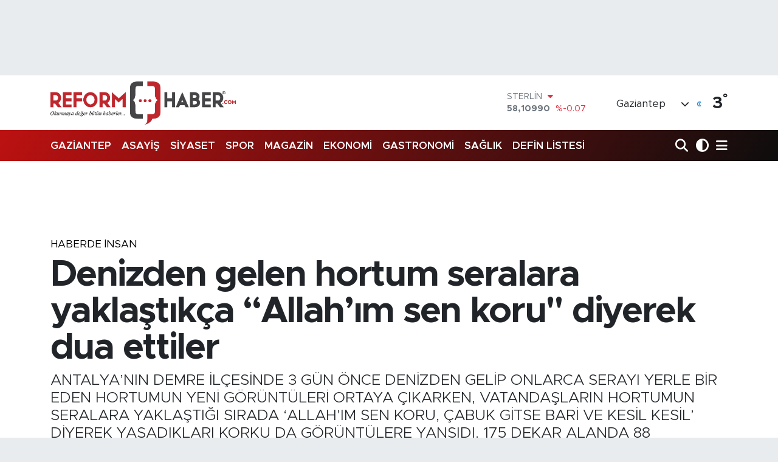

--- FILE ---
content_type: text/html; charset=UTF-8
request_url: https://www.reformhaber.com/denizden-gelen-hortum-seralara-yaklastikca-allahim-sen-koru-diyerek-dua-ettiler
body_size: 27250
content:
<!DOCTYPE html>
<html lang="tr" data-theme="flow">
<head>
<link rel="dns-prefetch" href="//www.reformhaber.com">
<link rel="dns-prefetch" href="//reformhabercom.teimg.com">
<link rel="dns-prefetch" href="//static.tebilisim.com">
<link rel="dns-prefetch" href="//platform-api.sharethis.com">
<link rel="dns-prefetch" href="//www.googletagmanager.com">
<link rel="dns-prefetch" href="//news.google.com">
<link rel="dns-prefetch" href="//cdn.ampproject.org">
<link rel="dns-prefetch" href="//pagead2.googlesyndication.com">
<link rel="dns-prefetch" href="//static.wdgtsrc.com">
<link rel="dns-prefetch" href="//www.facebook.com">
<link rel="dns-prefetch" href="//www.twitter.com">
<link rel="dns-prefetch" href="//www.instagram.com">
<link rel="dns-prefetch" href="//www.youtube.com">
<link rel="dns-prefetch" href="//api.whatsapp.com">
<link rel="dns-prefetch" href="//x.com">
<link rel="dns-prefetch" href="//www.linkedin.com">
<link rel="dns-prefetch" href="//pinterest.com">
<link rel="dns-prefetch" href="//t.me">
<link rel="dns-prefetch" href="//www.flashscore.com.tr">
<link rel="dns-prefetch" href="//media.api-sports.io">
<link rel="dns-prefetch" href="//apps.apple.com">
<link rel="dns-prefetch" href="//play.google.com">
<link rel="dns-prefetch" href="//tebilisim.com">
<link rel="dns-prefetch" href="//facebook.com">
<link rel="dns-prefetch" href="//twitter.com">
<link rel="dns-prefetch" href="//www.google.com">
<link rel="dns-prefetch" href="//cdn.onesignal.com">

    <meta charset="utf-8">
<title>Denizden gelen hortum seralara yaklaştıkça ‘‘Allah’ım sen koru&quot; diyerek dua ettiler</title>
<meta name="description" content="ANTALYA’NIN DEMRE İLÇESİNDE 3 GÜN ÖNCE DENİZDEN GELİP ONLARCA SERAYI YERLE BİR EDEN HORTUMUN YENİ GÖRÜNTÜLERİ ORTAYA ÇIKARKEN, VATANDAŞLARIN HORTUMUN SERALARA YAKLAŞTIĞI SIRADA ‘ALLAH’IM SEN KORU, ÇABUK GİTSE BARİ VE KESİL KESİL’ DİYEREK YAŞADIKLARI KORKU DA GÖRÜNTÜLERE YANSIDI. 175 DEKAR ALANDA 88 ÜRETİCİNİN ETKİLENDİĞİ HORTUMUN VERDİĞİ ZARAR İSE DRON İLE GÖRÜNTÜLENDİ.">
<meta name="keywords" content="Denizden gelen hortum seralara yaklaştıkça, ‘‘Allah’ım sen koru&quot; diyerek dua ettiler">
<link rel="canonical" href="https://www.reformhaber.com/denizden-gelen-hortum-seralara-yaklastikca-allahim-sen-koru-diyerek-dua-ettiler">
<meta name="viewport" content="width=device-width,initial-scale=1">
<meta name="X-UA-Compatible" content="IE=edge">
<meta name="robots" content="max-image-preview:large">
<meta name="theme-color" content="#bc1111">
<meta name="apple-itunes-app" content="6477464586">
<meta name="title" content="Denizden gelen hortum seralara yaklaştıkça ‘‘Allah’ım sen koru&quot; diyerek dua ettiler">
<meta name="articleSection" content="news">
<meta name="datePublished" content="2024-03-08T14:39:00+03:00">
<meta name="dateModified" content="2024-03-08T15:12:21+03:00">
<meta name="articleAuthor" content="İhlas Haber Ajansı">
<meta name="author" content="İhlas Haber Ajansı">
<link rel="amphtml" href="https://www.reformhaber.com/denizden-gelen-hortum-seralara-yaklastikca-allahim-sen-koru-diyerek-dua-ettiler/amp">
<meta property="og:site_name" content="Gaziantep Son Dakika Haberleri Reform Haber">
<meta property="og:title" content="Denizden gelen hortum seralara yaklaştıkça ‘‘Allah’ım sen koru&quot; diyerek dua ettiler">
<meta property="og:description" content="ANTALYA’NIN DEMRE İLÇESİNDE 3 GÜN ÖNCE DENİZDEN GELİP ONLARCA SERAYI YERLE BİR EDEN HORTUMUN YENİ GÖRÜNTÜLERİ ORTAYA ÇIKARKEN, VATANDAŞLARIN HORTUMUN SERALARA YAKLAŞTIĞI SIRADA ‘ALLAH’IM SEN KORU, ÇABUK GİTSE BARİ VE KESİL KESİL’ DİYEREK YAŞADIKLARI KORKU DA GÖRÜNTÜLERE YANSIDI. 175 DEKAR ALANDA 88 ÜRETİCİNİN ETKİLENDİĞİ HORTUMUN VERDİĞİ ZARAR İSE DRON İLE GÖRÜNTÜLENDİ.">
<meta property="og:url" content="https://www.reformhaber.com/denizden-gelen-hortum-seralara-yaklastikca-allahim-sen-koru-diyerek-dua-ettiler">
<meta property="og:image" content="https://reformhabercom.teimg.com/reformhaber-com/uploads/2024/03/agency/iha/denizden-gelen-hortum-seralara-yaklastikca-allahim-sen-koru-diyerek-dua-ettiler.jpg">
<meta property="og:type" content="article">
<meta property="og:article:published_time" content="2024-03-08T14:39:00+03:00">
<meta property="og:article:modified_time" content="2024-03-08T15:12:21+03:00">
<meta name="twitter:card" content="summary_large_image">
<meta name="twitter:site" content="@reformhabercom">
<meta name="twitter:title" content="Denizden gelen hortum seralara yaklaştıkça ‘‘Allah’ım sen koru&quot; diyerek dua ettiler">
<meta name="twitter:description" content="ANTALYA’NIN DEMRE İLÇESİNDE 3 GÜN ÖNCE DENİZDEN GELİP ONLARCA SERAYI YERLE BİR EDEN HORTUMUN YENİ GÖRÜNTÜLERİ ORTAYA ÇIKARKEN, VATANDAŞLARIN HORTUMUN SERALARA YAKLAŞTIĞI SIRADA ‘ALLAH’IM SEN KORU, ÇABUK GİTSE BARİ VE KESİL KESİL’ DİYEREK YAŞADIKLARI KORKU DA GÖRÜNTÜLERE YANSIDI. 175 DEKAR ALANDA 88 ÜRETİCİNİN ETKİLENDİĞİ HORTUMUN VERDİĞİ ZARAR İSE DRON İLE GÖRÜNTÜLENDİ.">
<meta name="twitter:image" content="https://reformhabercom.teimg.com/reformhaber-com/uploads/2024/03/agency/iha/denizden-gelen-hortum-seralara-yaklastikca-allahim-sen-koru-diyerek-dua-ettiler.jpg">
<meta name="twitter:url" content="https://www.reformhaber.com/denizden-gelen-hortum-seralara-yaklastikca-allahim-sen-koru-diyerek-dua-ettiler">
<link rel="shortcut icon" type="image/x-icon" href="https://reformhabercom.teimg.com/reformhaber-com/uploads/2022/12/reform-haber/gbpr2pz5-400x400.jpg">
<link rel="manifest" href="https://www.reformhaber.com/manifest.json?v=6.6.4" />
<link rel="preload" href="https://static.tebilisim.com/flow/assets/css/font-awesome/fa-solid-900.woff2" as="font" type="font/woff2" crossorigin />
<link rel="preload" href="https://static.tebilisim.com/flow/assets/css/font-awesome/fa-brands-400.woff2" as="font" type="font/woff2" crossorigin />
<link rel="preload" href="https://static.tebilisim.com/flow/assets/css/weather-icons/font/weathericons-regular-webfont.woff2" as="font" type="font/woff2" crossorigin />
<link rel="preload" href="https://static.tebilisim.com/flow/vendor/te/fonts/metropolis/metropolis-bold.woff2" as="font" type="font/woff2" crossorigin />
<link rel="preload" href="https://static.tebilisim.com/flow/vendor/te/fonts/metropolis/metropolis-light.woff2" as="font" type="font/woff2" crossorigin />
<link rel="preload" href="https://static.tebilisim.com/flow/vendor/te/fonts/metropolis/metropolis-medium.woff2" as="font" type="font/woff2" crossorigin />
<link rel="preload" href="https://static.tebilisim.com/flow/vendor/te/fonts/metropolis/metropolis-regular.woff2" as="font" type="font/woff2" crossorigin />
<link rel="preload" href="https://static.tebilisim.com/flow/vendor/te/fonts/metropolis/metropolis-semibold.woff2" as="font" type="font/woff2" crossorigin />


<link rel="preload" as="style" href="https://static.tebilisim.com/flow/vendor/te/fonts/metropolis.css?v=6.6.4">
<link rel="stylesheet" href="https://static.tebilisim.com/flow/vendor/te/fonts/metropolis.css?v=6.6.4">

<style>:root {
        --te-link-color: #333;
        --te-link-hover-color: #000;
        --te-font: "Metropolis";
        --te-secondary-font: "Metropolis";
        --te-h1-font-size: 60px;
        --te-color: #bc1111;
        --te-hover-color: #0e0d0d;
        --mm-ocd-width: 85%!important; /*  Mobil Menü Genişliği */
        --swiper-theme-color: var(--te-color)!important;
        --header-13-color: #ffc107;
    }</style><link rel="preload" as="style" href="https://static.tebilisim.com/flow/assets/vendor/bootstrap/css/bootstrap.min.css?v=6.6.4">
<link rel="stylesheet" href="https://static.tebilisim.com/flow/assets/vendor/bootstrap/css/bootstrap.min.css?v=6.6.4">
<link rel="preload" as="style" href="https://static.tebilisim.com/flow/assets/css/app6.6.4.min.css">
<link rel="stylesheet" href="https://static.tebilisim.com/flow/assets/css/app6.6.4.min.css">

<link defer="defer" async="async" rel="stylesheet" href="https://platform-api.sharethis.com/js/sharethis.js#property=65afc89592c73d001906c90b&product=sop">


<script type="application/ld+json">{"@context":"https:\/\/schema.org","@type":"WebSite","url":"https:\/\/www.reformhaber.com","potentialAction":{"@type":"SearchAction","target":"https:\/\/www.reformhaber.com\/arama?q={query}","query-input":"required name=query"}}</script>

<script type="application/ld+json">{"@context":"https:\/\/schema.org","@type":"NewsMediaOrganization","url":"https:\/\/www.reformhaber.com","name":"Gaziantep Reform Haber","logo":"https:\/\/reformhabercom.teimg.com\/reformhaber-com\/images\/banner\/Untitled-344.png","sameAs":["https:\/\/www.facebook.com\/reformhabercom","https:\/\/www.twitter.com\/reformhabercom","https:\/\/www.youtube.com\/@ReformHaber27","https:\/\/www.instagram.com\/reform_haber"]}</script>

<script type="application/ld+json">{"@context":"https:\/\/schema.org","@graph":[{"@type":"SiteNavigationElement","name":"Ana Sayfa","url":"https:\/\/www.reformhaber.com","@id":"https:\/\/www.reformhaber.com"},{"@type":"SiteNavigationElement","name":"G\u00dcNDEM","url":"https:\/\/www.reformhaber.com\/gundem","@id":"https:\/\/www.reformhaber.com\/gundem"},{"@type":"SiteNavigationElement","name":"\u00d6ZEL HABER","url":"https:\/\/www.reformhaber.com\/ozel-haber","@id":"https:\/\/www.reformhaber.com\/ozel-haber"},{"@type":"SiteNavigationElement","name":"SPOR","url":"https:\/\/www.reformhaber.com\/spor","@id":"https:\/\/www.reformhaber.com\/spor"},{"@type":"SiteNavigationElement","name":"D\u00dcNYA","url":"https:\/\/www.reformhaber.com\/dunya","@id":"https:\/\/www.reformhaber.com\/dunya"},{"@type":"SiteNavigationElement","name":"EKONOM\u0130","url":"https:\/\/www.reformhaber.com\/ekonomi","@id":"https:\/\/www.reformhaber.com\/ekonomi"},{"@type":"SiteNavigationElement","name":"S\u0130YASET","url":"https:\/\/www.reformhaber.com\/siyaset","@id":"https:\/\/www.reformhaber.com\/siyaset"},{"@type":"SiteNavigationElement","name":"YA\u015eAM","url":"https:\/\/www.reformhaber.com\/yasam","@id":"https:\/\/www.reformhaber.com\/yasam"},{"@type":"SiteNavigationElement","name":"E\u011e\u0130T\u0130M","url":"https:\/\/www.reformhaber.com\/egitim","@id":"https:\/\/www.reformhaber.com\/egitim"},{"@type":"SiteNavigationElement","name":"MAGAZ\u0130N","url":"https:\/\/www.reformhaber.com\/magazin","@id":"https:\/\/www.reformhaber.com\/magazin"},{"@type":"SiteNavigationElement","name":"OTOMOB\u0130L","url":"https:\/\/www.reformhaber.com\/otomobil","@id":"https:\/\/www.reformhaber.com\/otomobil"},{"@type":"SiteNavigationElement","name":"K\u00dcLT\u00dcR-SANAT","url":"https:\/\/www.reformhaber.com\/kultur-sanat","@id":"https:\/\/www.reformhaber.com\/kultur-sanat"},{"@type":"SiteNavigationElement","name":"B\u0130L\u0130M & TEKNOLOJ\u0130","url":"https:\/\/www.reformhaber.com\/bilim-teknoloji","@id":"https:\/\/www.reformhaber.com\/bilim-teknoloji"},{"@type":"SiteNavigationElement","name":"SA\u011eLIK","url":"https:\/\/www.reformhaber.com\/saglik","@id":"https:\/\/www.reformhaber.com\/saglik"},{"@type":"SiteNavigationElement","name":"YEREL","url":"https:\/\/www.reformhaber.com\/yerel","@id":"https:\/\/www.reformhaber.com\/yerel"},{"@type":"SiteNavigationElement","name":"ASAY\u0130\u015e","url":"https:\/\/www.reformhaber.com\/asayis","@id":"https:\/\/www.reformhaber.com\/asayis"},{"@type":"SiteNavigationElement","name":"Gaziantep","url":"https:\/\/www.reformhaber.com\/gaziantep-1","@id":"https:\/\/www.reformhaber.com\/gaziantep-1"},{"@type":"SiteNavigationElement","name":"Teknoloji","url":"https:\/\/www.reformhaber.com\/teknoloji","@id":"https:\/\/www.reformhaber.com\/teknoloji"},{"@type":"SiteNavigationElement","name":"GEZ\u0130","url":"https:\/\/www.reformhaber.com\/gezi","@id":"https:\/\/www.reformhaber.com\/gezi"},{"@type":"SiteNavigationElement","name":"Gastronomi","url":"https:\/\/www.reformhaber.com\/gastronomi","@id":"https:\/\/www.reformhaber.com\/gastronomi"},{"@type":"SiteNavigationElement","name":"Amsterdam","url":"https:\/\/www.reformhaber.com\/amsterdam","@id":"https:\/\/www.reformhaber.com\/amsterdam"},{"@type":"SiteNavigationElement","name":"Rize","url":"https:\/\/www.reformhaber.com\/rize","@id":"https:\/\/www.reformhaber.com\/rize"},{"@type":"SiteNavigationElement","name":"Bilim","url":"https:\/\/www.reformhaber.com\/bilim","@id":"https:\/\/www.reformhaber.com\/bilim"},{"@type":"SiteNavigationElement","name":"Vatikan","url":"https:\/\/www.reformhaber.com\/vatikan","@id":"https:\/\/www.reformhaber.com\/vatikan"},{"@type":"SiteNavigationElement","name":"Kiev","url":"https:\/\/www.reformhaber.com\/kiev","@id":"https:\/\/www.reformhaber.com\/kiev"},{"@type":"SiteNavigationElement","name":"Gazze","url":"https:\/\/www.reformhaber.com\/gazze","@id":"https:\/\/www.reformhaber.com\/gazze"},{"@type":"SiteNavigationElement","name":"Riyad","url":"https:\/\/www.reformhaber.com\/riyad","@id":"https:\/\/www.reformhaber.com\/riyad"},{"@type":"SiteNavigationElement","name":"Kastamonu","url":"https:\/\/www.reformhaber.com\/kastamonu","@id":"https:\/\/www.reformhaber.com\/kastamonu"},{"@type":"SiteNavigationElement","name":"Antalija","url":"https:\/\/www.reformhaber.com\/antalija","@id":"https:\/\/www.reformhaber.com\/antalija"},{"@type":"SiteNavigationElement","name":"New york","url":"https:\/\/www.reformhaber.com\/new-york","@id":"https:\/\/www.reformhaber.com\/new-york"},{"@type":"SiteNavigationElement","name":"Wash\u0131ngton","url":"https:\/\/www.reformhaber.com\/washington","@id":"https:\/\/www.reformhaber.com\/washington"},{"@type":"SiteNavigationElement","name":"Burdur","url":"https:\/\/www.reformhaber.com\/burdur","@id":"https:\/\/www.reformhaber.com\/burdur"},{"@type":"SiteNavigationElement","name":"Paris","url":"https:\/\/www.reformhaber.com\/paris","@id":"https:\/\/www.reformhaber.com\/paris"},{"@type":"SiteNavigationElement","name":"Mekke","url":"https:\/\/www.reformhaber.com\/mekke","@id":"https:\/\/www.reformhaber.com\/mekke"},{"@type":"SiteNavigationElement","name":"Connect\u0131cut","url":"https:\/\/www.reformhaber.com\/connecticut","@id":"https:\/\/www.reformhaber.com\/connecticut"},{"@type":"SiteNavigationElement","name":"Tel aviv","url":"https:\/\/www.reformhaber.com\/tel-aviv","@id":"https:\/\/www.reformhaber.com\/tel-aviv"},{"@type":"SiteNavigationElement","name":"Carol\u0131na","url":"https:\/\/www.reformhaber.com\/carolina","@id":"https:\/\/www.reformhaber.com\/carolina"},{"@type":"SiteNavigationElement","name":"Tahran","url":"https:\/\/www.reformhaber.com\/tahran","@id":"https:\/\/www.reformhaber.com\/tahran"},{"@type":"SiteNavigationElement","name":"New jersey","url":"https:\/\/www.reformhaber.com\/new-jersey","@id":"https:\/\/www.reformhaber.com\/new-jersey"},{"@type":"SiteNavigationElement","name":"Lahey","url":"https:\/\/www.reformhaber.com\/lahey","@id":"https:\/\/www.reformhaber.com\/lahey"},{"@type":"SiteNavigationElement","name":"Duisburg","url":"https:\/\/www.reformhaber.com\/duisburg","@id":"https:\/\/www.reformhaber.com\/duisburg"},{"@type":"SiteNavigationElement","name":"Beograd","url":"https:\/\/www.reformhaber.com\/beograd","@id":"https:\/\/www.reformhaber.com\/beograd"},{"@type":"SiteNavigationElement","name":"S\u00fcleymaniye","url":"https:\/\/www.reformhaber.com\/suleymaniye","@id":"https:\/\/www.reformhaber.com\/suleymaniye"},{"@type":"SiteNavigationElement","name":"\u015eam","url":"https:\/\/www.reformhaber.com\/sam","@id":"https:\/\/www.reformhaber.com\/sam"},{"@type":"SiteNavigationElement","name":"\u0130leti\u015fim","url":"https:\/\/www.reformhaber.com\/iletisim","@id":"https:\/\/www.reformhaber.com\/iletisim"},{"@type":"SiteNavigationElement","name":"Gizlilik S\u00f6zle\u015fmesi","url":"https:\/\/www.reformhaber.com\/gizlilik-sozlesmesi","@id":"https:\/\/www.reformhaber.com\/gizlilik-sozlesmesi"},{"@type":"SiteNavigationElement","name":"Yazarlar","url":"https:\/\/www.reformhaber.com\/yazarlar","@id":"https:\/\/www.reformhaber.com\/yazarlar"},{"@type":"SiteNavigationElement","name":"Foto Galeri","url":"https:\/\/www.reformhaber.com\/foto-galeri","@id":"https:\/\/www.reformhaber.com\/foto-galeri"},{"@type":"SiteNavigationElement","name":"Video Galeri","url":"https:\/\/www.reformhaber.com\/video","@id":"https:\/\/www.reformhaber.com\/video"},{"@type":"SiteNavigationElement","name":"Biyografiler","url":"https:\/\/www.reformhaber.com\/biyografi","@id":"https:\/\/www.reformhaber.com\/biyografi"},{"@type":"SiteNavigationElement","name":"Firma Rehberi","url":"https:\/\/www.reformhaber.com\/rehber","@id":"https:\/\/www.reformhaber.com\/rehber"},{"@type":"SiteNavigationElement","name":"Seri \u0130lanlar","url":"https:\/\/www.reformhaber.com\/ilan","@id":"https:\/\/www.reformhaber.com\/ilan"},{"@type":"SiteNavigationElement","name":"Vefatlar","url":"https:\/\/www.reformhaber.com\/vefat","@id":"https:\/\/www.reformhaber.com\/vefat"},{"@type":"SiteNavigationElement","name":"R\u00f6portajlar","url":"https:\/\/www.reformhaber.com\/roportaj","@id":"https:\/\/www.reformhaber.com\/roportaj"},{"@type":"SiteNavigationElement","name":"Anketler","url":"https:\/\/www.reformhaber.com\/anketler","@id":"https:\/\/www.reformhaber.com\/anketler"},{"@type":"SiteNavigationElement","name":"\u015eehitkamil Bug\u00fcn, Yar\u0131n ve 1 Haftal\u0131k Hava Durumu Tahmini","url":"https:\/\/www.reformhaber.com\/sehitkamil-hava-durumu","@id":"https:\/\/www.reformhaber.com\/sehitkamil-hava-durumu"},{"@type":"SiteNavigationElement","name":"\u015eehitkamil Namaz Vakitleri","url":"https:\/\/www.reformhaber.com\/sehitkamil-namaz-vakitleri","@id":"https:\/\/www.reformhaber.com\/sehitkamil-namaz-vakitleri"},{"@type":"SiteNavigationElement","name":"Puan Durumu ve Fikst\u00fcr","url":"https:\/\/www.reformhaber.com\/futbol\/st-super-lig-puan-durumu-ve-fikstur","@id":"https:\/\/www.reformhaber.com\/futbol\/st-super-lig-puan-durumu-ve-fikstur"}]}</script>

<script type="application/ld+json">{"@context":"https:\/\/schema.org","@type":"BreadcrumbList","itemListElement":[{"@type":"ListItem","position":1,"item":{"@type":"Thing","@id":"https:\/\/www.reformhaber.com","name":"Haberler"}}]}</script>
<script type="application/ld+json">{"@context":"https:\/\/schema.org","@type":"VideoObject","name":"Denizden gelen hortum seralara yakla\u015ft\u0131k\u00e7a \u2018\u2018Allah\u2019\u0131m sen koru\" diyerek dua ettiler","genre":"video","inLanguage":"tr-TR","thumbnailUrl":"https:\/\/reformhabercom.teimg.com\/crop\/250x150\/reformhaber-com\/uploads\/2024\/03\/agency\/iha\/denizden-gelen-hortum-seralara-yaklastikca-allahim-sen-koru-diyerek-dua-ettiler.jpg","embedUrl":"https:\/\/www.reformhaber.com\/vidyome\/embed\/72072","dateCreated":"2024-03-08T14:39:00+03:00","datePublished":"2024-03-08T14:39:00+03:00","dateModified":"2024-03-08T15:12:21+03:00","uploadDate":"2024-03-08T14:39:00+03:00","description":"ANTALYA\u2019NIN DEMRE \u0130L\u00c7ES\u0130NDE 3 G\u00dcN \u00d6NCE DEN\u0130ZDEN GEL\u0130P ONLARCA SERAYI YERLE B\u0130R EDEN HORTUMUN YEN\u0130 G\u00d6R\u00dcNT\u00dcLER\u0130 ORTAYA \u00c7IKARKEN, VATANDA\u015eLARIN HORTUMUN SERALARA YAKLA\u015eTI\u011eI SIRADA \u2018ALLAH\u2019IM SEN KORU, \u00c7ABUK G\u0130TSE BAR\u0130 VE KES\u0130L KES\u0130L\u2019 D\u0130YEREK YA\u015eADIKLARI KORKU DA G\u00d6R\u00dcNT\u00dcLERE YANSIDI. 175 DEKAR ALANDA 88 \u00dcRET\u0130C\u0130N\u0130N ETK\u0130LEND\u0130\u011e\u0130 HORTUMUN VERD\u0130\u011e\u0130 ZARAR \u0130SE DRON \u0130LE G\u00d6R\u00dcNT\u00dcLEND\u0130.","headline":"Denizden gelen hortum seralara yakla\u015ft\u0131k\u00e7a \u2018\u2018Allah\u2019\u0131m sen koru\" diyerek dua ettiler","image":"https:\/\/reformhabercom.teimg.com\/reformhaber-com\/uploads\/2024\/03\/agency\/iha\/denizden-gelen-hortum-seralara-yaklastikca-allahim-sen-koru-diyerek-dua-ettiler.jpg","mainEntityOfPage":{"@type":"WebPage","@id":"https:\/\/www.reformhaber.com\/denizden-gelen-hortum-seralara-yaklastikca-allahim-sen-koru-diyerek-dua-ettiler"},"url":"https:\/\/www.reformhaber.com\/denizden-gelen-hortum-seralara-yaklastikca-allahim-sen-koru-diyerek-dua-ettiler"}</script>
<script type="application/ld+json">{"@context":"https:\/\/schema.org","@type":"NewsArticle","headline":"Denizden gelen hortum seralara yakla\u015ft\u0131k\u00e7a \u2018\u2018Allah\u2019\u0131m sen koru\" diyerek dua ettiler","articleSection":"Haberde insan","dateCreated":"2024-03-08T14:39:00+03:00","datePublished":"2024-03-08T14:39:00+03:00","dateModified":"2024-03-08T15:12:21+03:00","wordCount":349,"genre":"news","mainEntityOfPage":{"@type":"WebPage","@id":"https:\/\/www.reformhaber.com\/denizden-gelen-hortum-seralara-yaklastikca-allahim-sen-koru-diyerek-dua-ettiler"},"articleBody":"<p>Antalya\u2019n\u0131n Demre il\u00e7esinde 3 g\u00fcn \u00f6nce denizden gelip onlarca seray\u0131 yerle bir eden hortumun yeni g\u00f6r\u00fcnt\u00fcleri ortaya \u00e7\u0131kt\u0131. Vatanda\u015flar\u0131n hortumun seralara yakla\u015ft\u0131\u011f\u0131 s\u0131rada \u2018Allah\u2019\u0131m sen koru, \u00e7abuk gitse bari ve kesil kesil\u2019 diyerek ya\u015fad\u0131klar\u0131 korku g\u00f6r\u00fcnt\u00fclere yans\u0131d\u0131. 175 dekar alanda 88 \u00fcreticinin etkilendi\u011fi hortumun verdi\u011fi zarar ise dron ile g\u00f6r\u00fcnt\u00fclendi.<\/p>\r\n\r\n<p>Meteoroloji Genel M\u00fcd\u00fcrl\u00fc\u011f\u00fcn\u00fcn turuncu kodla uyard\u0131\u011f\u0131 Antalya\u2019da 5 Mart tarihinde ya\u015fanan hortumun yeni g\u00f6r\u00fcnt\u00fcleri felaketi g\u00f6zler \u00f6n\u00fcne serdi. Kentte merkez il\u00e7eler sa\u011fanaktan etkilenirken, bat\u0131 il\u00e7elerinden Demre ve Kumluca\u2019da hortum seralar\u0131 yerle bir etti. Demre\u2019de denizden \u00e7\u0131kan hortum, Beymelek Mahallesi\u2019nde onlarca naylon seraya zarar vererek, elektrik direklerini y\u0131kt\u0131.<\/p>\r\n\r\n<p>\u201cKesil, kesil\" diyerek dua ettiler<\/p>\r\n\r\n<p>O anlar cep telefonu kameras\u0131na yans\u0131rken, hortumun seralara zarar verdi\u011fi s\u0131rada vatanda\u015flar\u0131n korku ya\u015fad\u0131\u011f\u0131 dolu anlar da g\u00f6r\u00fcnt\u00fclerde yer ald\u0131. Denizden \u00e7\u0131k\u0131p seralara yakla\u015fan hortum esnas\u0131nda vatanda\u015flar\u0131n \u2018Allah\u2019\u0131m sen koru, \u00e7abuk gitse bari ve kesil, kesil\u2019 s\u00f6zleri afetin ya\u015fatt\u0131\u011f\u0131 korkuyu g\u00f6zler \u00f6n\u00fcne serdi. Hortumun zarar verdi\u011fi alan dron ile havadan g\u00f6r\u00fcnt\u00fclenirken, \u00fcreticiler de zarar g\u00f6ren seralar\u0131nda \u00fcr\u00fcnlerini toplamaya ba\u015flad\u0131.<\/p>\r\n\r\n<p>\u201cHortum var diye telefon geldi, bakt\u0131\u011f\u0131mda seralar\u0131m\u0131z gitmi\u015fti\u201d<\/p>\r\n\r\n<p>\u00c7ift\u00e7i Bilal \u0130bik, \u201cHalimizi g\u00f6r\u00fcyorsunuz. Turizm bakan\u0131m\u0131z geldi. Devletimizden yard\u0131m bekliyoruz. Yapacak bir \u015feyimiz yok, do\u011fal afet bu. Kalan \u00fcr\u00fcnlerimizi ekmek param\u0131z i\u00e7in topluyoruz\u201d dedi. Bir ba\u015fka \u00e7ift\u00e7i ise, \u201cEvdeydim ve e\u015fim telefon a\u00e7\u0131p \u2018hortum var\u2019 dedi. Bakt\u0131m t\u00fcm seralar\u0131m\u0131z gitmi\u015fti\u201d diye konu\u015ftu.<\/p>\r\n\r\n<p>175 dekarl\u0131k alanda 88 ki\u015fi etkilendi<\/p>\r\n\r\n<p>B\u00f6lgede hortum sonras\u0131 hasar tespit \u00e7al\u0131\u015fmalar\u0131na hemen ba\u015flan\u0131ld\u0131. Yakla\u015f\u0131k 2 g\u00fcnd\u00fcr s\u00fcren \u00e7al\u0131\u015fmalarda Demre Kaymakam\u0131 Onur \u015eat\u0131ro\u011flu\u2019ndan edinilen bilgiye g\u00f6re hortumun 175 dekarl\u0131k alanda 88 ki\u015fiyi etkiledi\u011fi \u00f6\u011frenildi.<\/p>","description":"ANTALYA\u2019NIN DEMRE \u0130L\u00c7ES\u0130NDE 3 G\u00dcN \u00d6NCE DEN\u0130ZDEN GEL\u0130P ONLARCA SERAYI YERLE B\u0130R EDEN HORTUMUN YEN\u0130 G\u00d6R\u00dcNT\u00dcLER\u0130 ORTAYA \u00c7IKARKEN, VATANDA\u015eLARIN HORTUMUN SERALARA YAKLA\u015eTI\u011eI SIRADA \u2018ALLAH\u2019IM SEN KORU, \u00c7ABUK G\u0130TSE BAR\u0130 VE KES\u0130L KES\u0130L\u2019 D\u0130YEREK YA\u015eADIKLARI KORKU DA G\u00d6R\u00dcNT\u00dcLERE YANSIDI. 175 DEKAR ALANDA 88 \u00dcRET\u0130C\u0130N\u0130N ETK\u0130LEND\u0130\u011e\u0130 HORTUMUN VERD\u0130\u011e\u0130 ZARAR \u0130SE DRON \u0130LE G\u00d6R\u00dcNT\u00dcLEND\u0130.","inLanguage":"tr-TR","keywords":["Denizden gelen hortum seralara yakla\u015ft\u0131k\u00e7a","\u2018\u2018Allah\u2019\u0131m sen koru\" diyerek dua ettiler"],"image":{"@type":"ImageObject","url":"https:\/\/reformhabercom.teimg.com\/crop\/1280x720\/reformhaber-com\/uploads\/2024\/03\/agency\/iha\/denizden-gelen-hortum-seralara-yaklastikca-allahim-sen-koru-diyerek-dua-ettiler.jpg","width":"1280","height":"720","caption":"Denizden gelen hortum seralara yakla\u015ft\u0131k\u00e7a \u2018\u2018Allah\u2019\u0131m sen koru\" diyerek dua ettiler"},"publishingPrinciples":"https:\/\/www.reformhaber.com\/gizlilik-sozlesmesi","isFamilyFriendly":"http:\/\/schema.org\/True","isAccessibleForFree":"http:\/\/schema.org\/True","publisher":{"@type":"Organization","name":"Gaziantep Reform Haber","image":"https:\/\/reformhabercom.teimg.com\/reformhaber-com\/images\/banner\/Untitled-344.png","logo":{"@type":"ImageObject","url":"https:\/\/reformhabercom.teimg.com\/reformhaber-com\/images\/banner\/Untitled-344.png","width":"640","height":"375"}},"author":{"@type":"Person","name":"Ahmet O\u011fuz \u00c7apan","honorificPrefix":"","jobTitle":"Bili\u015fim Uzman\u0131","url":null}}</script>
<script type="application/ld+json">{"@context":"https:\/\/schema.org","@type":"VideoObject","name":"Denizden gelen hortum seralara yakla\u015ft\u0131k\u00e7a \u2018\u2018Allah\u2019\u0131m sen koru\" diyerek dua ettiler","genre":"video","inLanguage":"tr-TR","thumbnailUrl":"https:\/\/reformhabercom.teimg.com\/crop\/250x150\/reformhaber-com\/uploads\/2024\/03\/agency\/iha\/denizden-gelen-hortum-seralara-yaklastikca-allahim-sen-koru-diyerek-dua-ettiler.jpg","embedUrl":"https:\/\/www.reformhaber.com\/vidyome\/embed\/72072","dateCreated":"2024-03-08T14:39:00+03:00","datePublished":"2024-03-08T14:39:00+03:00","dateModified":"2024-03-08T15:12:21+03:00","uploadDate":"2024-03-08T14:39:00+03:00","description":"ANTALYA\u2019NIN DEMRE \u0130L\u00c7ES\u0130NDE 3 G\u00dcN \u00d6NCE DEN\u0130ZDEN GEL\u0130P ONLARCA SERAYI YERLE B\u0130R EDEN HORTUMUN YEN\u0130 G\u00d6R\u00dcNT\u00dcLER\u0130 ORTAYA \u00c7IKARKEN, VATANDA\u015eLARIN HORTUMUN SERALARA YAKLA\u015eTI\u011eI SIRADA \u2018ALLAH\u2019IM SEN KORU, \u00c7ABUK G\u0130TSE BAR\u0130 VE KES\u0130L KES\u0130L\u2019 D\u0130YEREK YA\u015eADIKLARI KORKU DA G\u00d6R\u00dcNT\u00dcLERE YANSIDI. 175 DEKAR ALANDA 88 \u00dcRET\u0130C\u0130N\u0130N ETK\u0130LEND\u0130\u011e\u0130 HORTUMUN VERD\u0130\u011e\u0130 ZARAR \u0130SE DRON \u0130LE G\u00d6R\u00dcNT\u00dcLEND\u0130.","headline":"Denizden gelen hortum seralara yakla\u015ft\u0131k\u00e7a \u2018\u2018Allah\u2019\u0131m sen koru\" diyerek dua ettiler","image":"https:\/\/reformhabercom.teimg.com\/reformhaber-com\/uploads\/2024\/03\/agency\/iha\/denizden-gelen-hortum-seralara-yaklastikca-allahim-sen-koru-diyerek-dua-ettiler.jpg","mainEntityOfPage":{"@type":"WebPage","@id":"https:\/\/www.reformhaber.com\/denizden-gelen-hortum-seralara-yaklastikca-allahim-sen-koru-diyerek-dua-ettiler"},"url":"https:\/\/www.reformhaber.com\/denizden-gelen-hortum-seralara-yaklastikca-allahim-sen-koru-diyerek-dua-ettiler"}</script>
<script data-cfasync="false" src="https://static.tebilisim.com/flow/assets/js/dark-mode.js?v=6.6.4"></script>





<!-- Google Tag Manager -->
<script>(function(w,d,s,l,i){w[l]=w[l]||[];w[l].push({'gtm.start':
new Date().getTime(),event:'gtm.js'});var f=d.getElementsByTagName(s)[0],
j=d.createElement(s),dl=l!='dataLayer'?'&l='+l:'';j.async=true;j.src=
'https://www.googletagmanager.com/gtm.js?id='+i+dl;f.parentNode.insertBefore(j,f);
})(window,document,'script','dataLayer','GTM-WR6QN4P');</script>
<!-- End Google Tag Manager -->


<script async src="https://www.googletagmanager.com/gtag/js?id=G-1REJ3H5V8B"></script>
<script>
 window.dataLayer = window.dataLayer || [];
 function gtag(){dataLayer.push(arguments);}
 gtag('js', new Date());
 gtag('config', 'G-1REJ3H5V8B');
 </script>
 
 <!-- Google tag (gtag.js) -->
<script async src="https://www.googletagmanager.com/gtag/js?id=G-52E7PFE77T"></script>
<script>
  window.dataLayer = window.dataLayer || [];
  function gtag(){dataLayer.push(arguments);}
  gtag('js', new Date());

  gtag('config', 'G-52E7PFE77T');
</script>

<script async type="application/javascript"
        src="https://news.google.com/swg/js/v1/swg-basic.js"></script>
        
<script>
  (self.SWG_BASIC = self.SWG_BASIC || []).push( basicSubscriptions => {
    basicSubscriptions.init({
      type: "NewsArticle",
      isPartOfType: ["Product"],
      isPartOfProductId: "CAow-72fDA:openaccess",
      clientOptions: { theme: "light", lang: "tr" },
    });
  });
</script>

<head>
<link rel="dns-prefetch" href="//www.reformhaber.com">
<link rel="dns-prefetch" href="//reformhabercom.teimg.com">
<link rel="dns-prefetch" href="//static.tebilisim.com">
<link rel="dns-prefetch" href="//platform-api.sharethis.com">
<link rel="dns-prefetch" href="//www.googletagmanager.com">
<link rel="dns-prefetch" href="//news.google.com">
<link rel="dns-prefetch" href="//cdn.ampproject.org">
<link rel="dns-prefetch" href="//pagead2.googlesyndication.com">
<link rel="dns-prefetch" href="//static.wdgtsrc.com">
<link rel="dns-prefetch" href="//www.facebook.com">
<link rel="dns-prefetch" href="//www.twitter.com">
<link rel="dns-prefetch" href="//www.instagram.com">
<link rel="dns-prefetch" href="//www.youtube.com">
<link rel="dns-prefetch" href="//api.whatsapp.com">
<link rel="dns-prefetch" href="//x.com">
<link rel="dns-prefetch" href="//www.linkedin.com">
<link rel="dns-prefetch" href="//pinterest.com">
<link rel="dns-prefetch" href="//t.me">
<link rel="dns-prefetch" href="//www.flashscore.com.tr">
<link rel="dns-prefetch" href="//media.api-sports.io">
<link rel="dns-prefetch" href="//apps.apple.com">
<link rel="dns-prefetch" href="//play.google.com">
<link rel="dns-prefetch" href="//tebilisim.com">
<link rel="dns-prefetch" href="//facebook.com">
<link rel="dns-prefetch" href="//twitter.com">
<link rel="dns-prefetch" href="//www.google.com">
<link rel="dns-prefetch" href="//cdn.onesignal.com"><script async custom-element="amp-ad" src="https://cdn.ampproject.org/v0/amp-ad-0.1.js"></script></head>

<head>
<link rel="dns-prefetch" href="//www.reformhaber.com">
<link rel="dns-prefetch" href="//reformhabercom.teimg.com">
<link rel="dns-prefetch" href="//static.tebilisim.com">
<link rel="dns-prefetch" href="//platform-api.sharethis.com">
<link rel="dns-prefetch" href="//www.googletagmanager.com">
<link rel="dns-prefetch" href="//news.google.com">
<link rel="dns-prefetch" href="//cdn.ampproject.org">
<link rel="dns-prefetch" href="//pagead2.googlesyndication.com">
<link rel="dns-prefetch" href="//static.wdgtsrc.com">
<link rel="dns-prefetch" href="//www.facebook.com">
<link rel="dns-prefetch" href="//www.twitter.com">
<link rel="dns-prefetch" href="//www.instagram.com">
<link rel="dns-prefetch" href="//www.youtube.com">
<link rel="dns-prefetch" href="//api.whatsapp.com">
<link rel="dns-prefetch" href="//x.com">
<link rel="dns-prefetch" href="//www.linkedin.com">
<link rel="dns-prefetch" href="//pinterest.com">
<link rel="dns-prefetch" href="//t.me">
<link rel="dns-prefetch" href="//www.flashscore.com.tr">
<link rel="dns-prefetch" href="//media.api-sports.io">
<link rel="dns-prefetch" href="//apps.apple.com">
<link rel="dns-prefetch" href="//play.google.com">
<link rel="dns-prefetch" href="//tebilisim.com">
<link rel="dns-prefetch" href="//facebook.com">
<link rel="dns-prefetch" href="//twitter.com">
<link rel="dns-prefetch" href="//www.google.com">
<link rel="dns-prefetch" href="//cdn.onesignal.com"><script async src="https://pagead2.googlesyndication.com/pagead/js/adsbygoogle.js?client=ca-pub-3153051045898906"
     crossorigin="anonymous"></script><head>
<link rel="dns-prefetch" href="//www.reformhaber.com">
<link rel="dns-prefetch" href="//reformhabercom.teimg.com">
<link rel="dns-prefetch" href="//static.tebilisim.com">
<link rel="dns-prefetch" href="//platform-api.sharethis.com">
<link rel="dns-prefetch" href="//www.googletagmanager.com">
<link rel="dns-prefetch" href="//news.google.com">
<link rel="dns-prefetch" href="//cdn.ampproject.org">
<link rel="dns-prefetch" href="//pagead2.googlesyndication.com">
<link rel="dns-prefetch" href="//static.wdgtsrc.com">
<link rel="dns-prefetch" href="//www.facebook.com">
<link rel="dns-prefetch" href="//www.twitter.com">
<link rel="dns-prefetch" href="//www.instagram.com">
<link rel="dns-prefetch" href="//www.youtube.com">
<link rel="dns-prefetch" href="//api.whatsapp.com">
<link rel="dns-prefetch" href="//x.com">
<link rel="dns-prefetch" href="//www.linkedin.com">
<link rel="dns-prefetch" href="//pinterest.com">
<link rel="dns-prefetch" href="//t.me">
<link rel="dns-prefetch" href="//www.flashscore.com.tr">
<link rel="dns-prefetch" href="//media.api-sports.io">
<link rel="dns-prefetch" href="//apps.apple.com">
<link rel="dns-prefetch" href="//play.google.com">
<link rel="dns-prefetch" href="//tebilisim.com">
<link rel="dns-prefetch" href="//facebook.com">
<link rel="dns-prefetch" href="//twitter.com">
<link rel="dns-prefetch" href="//www.google.com">
<link rel="dns-prefetch" href="//cdn.onesignal.com">



<script async data-cfasync="false"
	src="https://www.googletagmanager.com/gtag/js?id=G-1REJ3H5V8B"></script>
<script data-cfasync="false">
	window.dataLayer = window.dataLayer || [];
	  function gtag(){dataLayer.push(arguments);}
	  gtag('js', new Date());
	  gtag('config', 'G-1REJ3H5V8B');
</script>




</head>




<body class="d-flex flex-column min-vh-100">

    <div id="ad_152" data-channel="152" data-advert="temedya" data-rotation="120" class="d-none d-sm-flex flex-column align-items-center justify-content-start text-center mx-auto overflow-hidden my-3" data-affix="0" style="width: 970px;height: 90px;" data-width="970" data-height="90"></div><div id="ad_152_mobile" data-channel="152" data-advert="temedya" data-rotation="120" class="d-flex d-sm-none flex-column align-items-center justify-content-start text-center mx-auto overflow-hidden my-3" data-affix="0" style="width: 300px;height: 50px;" data-width="300" data-height="50"></div><div data-pagespeed="true"><!-- Google Tag Manager (noscript) -->
<noscript><iframe src="https://www.googletagmanager.com/ns.html?id=GTM-WR6QN4P"
height="0" width="0" style="display:none;visibility:hidden"></iframe></noscript>
<!-- End Google Tag Manager (noscript) -->
<script async src="https://static.wdgtsrc.com/assets/loader.js" data-chats-widget-id="c2f402ec-c16d-4140-a00d-e26ab2edd73d"></script></div>
    

    <header class="header-1">
    <nav class="top-header navbar navbar-expand-lg navbar-light shadow-sm bg-white py-1">
        <div class="container">
                            <a class="navbar-brand me-0" href="/" title="Gaziantep Son Dakika Haberleri Reform Haber">
                <img src="https://reformhabercom.teimg.com/reformhaber-com/images/banner/Untitled-344.png" alt="Gaziantep Son Dakika Haberleri Reform Haber" width="305" height="40" class="light-mode img-fluid flow-logo">
<img src="https://reformhabercom.teimg.com/reformhaber-com/images/banner/Untitled-344.png" alt="Gaziantep Son Dakika Haberleri Reform Haber" width="305" height="40" class="dark-mode img-fluid flow-logo d-none">

            </a>
                                    <div class="header-widgets d-lg-flex justify-content-end align-items-center d-none">
                <div class="position-relative overflow-hidden" style="height: 40px;">
                    <!-- PİYASALAR -->
        <div class="newsticker mini">
        <ul class="newsticker__h4 list-unstyled text-secondary" data-header="1">
            <li class="newsticker__item col dolar">
                <div>DOLAR <span class="text-success"><i class="fa fa-caret-up ms-1"></i></span> </div>
                <div class="fw-bold mb-0 d-inline-block">43,29810</div>
                <span class="d-inline-block ms-2 text-success">%0.04</span>
            </li>
            <li class="newsticker__item col euro">
                <div>EURO <span class="text-danger"><i class="fa fa-caret-down ms-1"></i></span> </div>
                <div class="fw-bold mb-0 d-inline-block">50,42730</div><span
                    class="d-inline-block ms-2 text-danger">%-0.04</span>
            </li>
            <li class="newsticker__item col sterlin">
                <div>STERLİN <span class="text-danger"><i class="fa fa-caret-down ms-1"></i></span> </div>
                <div class="fw-bold mb-0 d-inline-block">58,10990</div><span
                    class="d-inline-block ms-2 text-danger">%-0.07</span>
            </li>
            <li class="newsticker__item col altin">
                <div>G.ALTIN <span class="text-danger"><i class="fa fa-caret-down ms-1"></i></span> </div>
                <div class="fw-bold mb-0 d-inline-block">6492,11000</div>
                <span class="d-inline-block ms-2 text-danger">%-0.08</span>
            </li>
            <li class="newsticker__item col bist">
                <div>BİST100 <span class="text-success"><i class="fa fa-caret-up ms-1"></i></span> </div>
                <div class="fw-bold mb-0 d-inline-block">12.748,00</div>
                <span class="d-inline-block ms-2 text-success">%63</span>
            </li>
            <li class="newsticker__item col btc">
                <div>BITCOIN <span class="text-danger"><i class="fa fa-caret-down ms-1"></i></span> </div>
                <div class="fw-bold mb-0 d-inline-block">92.621,85</div>
                <span class="d-inline-block ms-2 text-danger">%-0.1</span>
            </li>
        </ul>
    </div>
    

                </div>
                <div class="weather-top d-none d-lg-flex justify-content-between align-items-center ms-4 weather-widget mini">
                    <!-- HAVA DURUMU -->

<input type="hidden" name="widget_setting_weathercity" value="37.07638820,37.38272340" />

            <div class="weather mx-1">
            <div class="custom-selectbox " onclick="toggleDropdown(this)" style="width: 120px">
    <div class="d-flex justify-content-between align-items-center">
        <span style="">Gaziantep</span>
        <i class="fas fa-chevron-down" style="font-size: 14px"></i>
    </div>
    <ul class="bg-white text-dark overflow-widget" style="min-height: 100px; max-height: 300px">
                        <li>
            <a href="https://www.reformhaber.com/adana-hava-durumu" title="Adana Hava Durumu" class="text-dark">
                Adana
            </a>
        </li>
                        <li>
            <a href="https://www.reformhaber.com/adiyaman-hava-durumu" title="Adıyaman Hava Durumu" class="text-dark">
                Adıyaman
            </a>
        </li>
                        <li>
            <a href="https://www.reformhaber.com/afyonkarahisar-hava-durumu" title="Afyonkarahisar Hava Durumu" class="text-dark">
                Afyonkarahisar
            </a>
        </li>
                        <li>
            <a href="https://www.reformhaber.com/agri-hava-durumu" title="Ağrı Hava Durumu" class="text-dark">
                Ağrı
            </a>
        </li>
                        <li>
            <a href="https://www.reformhaber.com/aksaray-hava-durumu" title="Aksaray Hava Durumu" class="text-dark">
                Aksaray
            </a>
        </li>
                        <li>
            <a href="https://www.reformhaber.com/amasya-hava-durumu" title="Amasya Hava Durumu" class="text-dark">
                Amasya
            </a>
        </li>
                        <li>
            <a href="https://www.reformhaber.com/ankara-hava-durumu" title="Ankara Hava Durumu" class="text-dark">
                Ankara
            </a>
        </li>
                        <li>
            <a href="https://www.reformhaber.com/antalya-hava-durumu" title="Antalya Hava Durumu" class="text-dark">
                Antalya
            </a>
        </li>
                        <li>
            <a href="https://www.reformhaber.com/ardahan-hava-durumu" title="Ardahan Hava Durumu" class="text-dark">
                Ardahan
            </a>
        </li>
                        <li>
            <a href="https://www.reformhaber.com/artvin-hava-durumu" title="Artvin Hava Durumu" class="text-dark">
                Artvin
            </a>
        </li>
                        <li>
            <a href="https://www.reformhaber.com/aydin-hava-durumu" title="Aydın Hava Durumu" class="text-dark">
                Aydın
            </a>
        </li>
                        <li>
            <a href="https://www.reformhaber.com/balikesir-hava-durumu" title="Balıkesir Hava Durumu" class="text-dark">
                Balıkesir
            </a>
        </li>
                        <li>
            <a href="https://www.reformhaber.com/bartin-hava-durumu" title="Bartın Hava Durumu" class="text-dark">
                Bartın
            </a>
        </li>
                        <li>
            <a href="https://www.reformhaber.com/batman-hava-durumu" title="Batman Hava Durumu" class="text-dark">
                Batman
            </a>
        </li>
                        <li>
            <a href="https://www.reformhaber.com/bayburt-hava-durumu" title="Bayburt Hava Durumu" class="text-dark">
                Bayburt
            </a>
        </li>
                        <li>
            <a href="https://www.reformhaber.com/bilecik-hava-durumu" title="Bilecik Hava Durumu" class="text-dark">
                Bilecik
            </a>
        </li>
                        <li>
            <a href="https://www.reformhaber.com/bingol-hava-durumu" title="Bingöl Hava Durumu" class="text-dark">
                Bingöl
            </a>
        </li>
                        <li>
            <a href="https://www.reformhaber.com/bitlis-hava-durumu" title="Bitlis Hava Durumu" class="text-dark">
                Bitlis
            </a>
        </li>
                        <li>
            <a href="https://www.reformhaber.com/bolu-hava-durumu" title="Bolu Hava Durumu" class="text-dark">
                Bolu
            </a>
        </li>
                        <li>
            <a href="https://www.reformhaber.com/burdur-hava-durumu" title="Burdur Hava Durumu" class="text-dark">
                Burdur
            </a>
        </li>
                        <li>
            <a href="https://www.reformhaber.com/bursa-hava-durumu" title="Bursa Hava Durumu" class="text-dark">
                Bursa
            </a>
        </li>
                        <li>
            <a href="https://www.reformhaber.com/canakkale-hava-durumu" title="Çanakkale Hava Durumu" class="text-dark">
                Çanakkale
            </a>
        </li>
                        <li>
            <a href="https://www.reformhaber.com/cankiri-hava-durumu" title="Çankırı Hava Durumu" class="text-dark">
                Çankırı
            </a>
        </li>
                        <li>
            <a href="https://www.reformhaber.com/corum-hava-durumu" title="Çorum Hava Durumu" class="text-dark">
                Çorum
            </a>
        </li>
                        <li>
            <a href="https://www.reformhaber.com/denizli-hava-durumu" title="Denizli Hava Durumu" class="text-dark">
                Denizli
            </a>
        </li>
                        <li>
            <a href="https://www.reformhaber.com/diyarbakir-hava-durumu" title="Diyarbakır Hava Durumu" class="text-dark">
                Diyarbakır
            </a>
        </li>
                        <li>
            <a href="https://www.reformhaber.com/duzce-hava-durumu" title="Düzce Hava Durumu" class="text-dark">
                Düzce
            </a>
        </li>
                        <li>
            <a href="https://www.reformhaber.com/edirne-hava-durumu" title="Edirne Hava Durumu" class="text-dark">
                Edirne
            </a>
        </li>
                        <li>
            <a href="https://www.reformhaber.com/elazig-hava-durumu" title="Elazığ Hava Durumu" class="text-dark">
                Elazığ
            </a>
        </li>
                        <li>
            <a href="https://www.reformhaber.com/erzincan-hava-durumu" title="Erzincan Hava Durumu" class="text-dark">
                Erzincan
            </a>
        </li>
                        <li>
            <a href="https://www.reformhaber.com/erzurum-hava-durumu" title="Erzurum Hava Durumu" class="text-dark">
                Erzurum
            </a>
        </li>
                        <li>
            <a href="https://www.reformhaber.com/eskisehir-hava-durumu" title="Eskişehir Hava Durumu" class="text-dark">
                Eskişehir
            </a>
        </li>
                        <li>
            <a href="https://www.reformhaber.com/gaziantep-hava-durumu" title="Gaziantep Hava Durumu" class="text-dark">
                Gaziantep
            </a>
        </li>
                        <li>
            <a href="https://www.reformhaber.com/giresun-hava-durumu" title="Giresun Hava Durumu" class="text-dark">
                Giresun
            </a>
        </li>
                        <li>
            <a href="https://www.reformhaber.com/gumushane-hava-durumu" title="Gümüşhane Hava Durumu" class="text-dark">
                Gümüşhane
            </a>
        </li>
                        <li>
            <a href="https://www.reformhaber.com/hakkari-hava-durumu" title="Hakkâri Hava Durumu" class="text-dark">
                Hakkâri
            </a>
        </li>
                        <li>
            <a href="https://www.reformhaber.com/hatay-hava-durumu" title="Hatay Hava Durumu" class="text-dark">
                Hatay
            </a>
        </li>
                        <li>
            <a href="https://www.reformhaber.com/igdir-hava-durumu" title="Iğdır Hava Durumu" class="text-dark">
                Iğdır
            </a>
        </li>
                        <li>
            <a href="https://www.reformhaber.com/isparta-hava-durumu" title="Isparta Hava Durumu" class="text-dark">
                Isparta
            </a>
        </li>
                        <li>
            <a href="https://www.reformhaber.com/istanbul-hava-durumu" title="İstanbul Hava Durumu" class="text-dark">
                İstanbul
            </a>
        </li>
                        <li>
            <a href="https://www.reformhaber.com/izmir-hava-durumu" title="İzmir Hava Durumu" class="text-dark">
                İzmir
            </a>
        </li>
                        <li>
            <a href="https://www.reformhaber.com/kahramanmaras-hava-durumu" title="Kahramanmaraş Hava Durumu" class="text-dark">
                Kahramanmaraş
            </a>
        </li>
                        <li>
            <a href="https://www.reformhaber.com/karabuk-hava-durumu" title="Karabük Hava Durumu" class="text-dark">
                Karabük
            </a>
        </li>
                        <li>
            <a href="https://www.reformhaber.com/karaman-hava-durumu" title="Karaman Hava Durumu" class="text-dark">
                Karaman
            </a>
        </li>
                        <li>
            <a href="https://www.reformhaber.com/kars-hava-durumu" title="Kars Hava Durumu" class="text-dark">
                Kars
            </a>
        </li>
                        <li>
            <a href="https://www.reformhaber.com/kastamonu-hava-durumu" title="Kastamonu Hava Durumu" class="text-dark">
                Kastamonu
            </a>
        </li>
                        <li>
            <a href="https://www.reformhaber.com/kayseri-hava-durumu" title="Kayseri Hava Durumu" class="text-dark">
                Kayseri
            </a>
        </li>
                        <li>
            <a href="https://www.reformhaber.com/kilis-hava-durumu" title="Kilis Hava Durumu" class="text-dark">
                Kilis
            </a>
        </li>
                        <li>
            <a href="https://www.reformhaber.com/kirikkale-hava-durumu" title="Kırıkkale Hava Durumu" class="text-dark">
                Kırıkkale
            </a>
        </li>
                        <li>
            <a href="https://www.reformhaber.com/kirklareli-hava-durumu" title="Kırklareli Hava Durumu" class="text-dark">
                Kırklareli
            </a>
        </li>
                        <li>
            <a href="https://www.reformhaber.com/kirsehir-hava-durumu" title="Kırşehir Hava Durumu" class="text-dark">
                Kırşehir
            </a>
        </li>
                        <li>
            <a href="https://www.reformhaber.com/kocaeli-hava-durumu" title="Kocaeli Hava Durumu" class="text-dark">
                Kocaeli
            </a>
        </li>
                        <li>
            <a href="https://www.reformhaber.com/konya-hava-durumu" title="Konya Hava Durumu" class="text-dark">
                Konya
            </a>
        </li>
                        <li>
            <a href="https://www.reformhaber.com/kutahya-hava-durumu" title="Kütahya Hava Durumu" class="text-dark">
                Kütahya
            </a>
        </li>
                        <li>
            <a href="https://www.reformhaber.com/malatya-hava-durumu" title="Malatya Hava Durumu" class="text-dark">
                Malatya
            </a>
        </li>
                        <li>
            <a href="https://www.reformhaber.com/manisa-hava-durumu" title="Manisa Hava Durumu" class="text-dark">
                Manisa
            </a>
        </li>
                        <li>
            <a href="https://www.reformhaber.com/mardin-hava-durumu" title="Mardin Hava Durumu" class="text-dark">
                Mardin
            </a>
        </li>
                        <li>
            <a href="https://www.reformhaber.com/mersin-hava-durumu" title="Mersin Hava Durumu" class="text-dark">
                Mersin
            </a>
        </li>
                        <li>
            <a href="https://www.reformhaber.com/mugla-hava-durumu" title="Muğla Hava Durumu" class="text-dark">
                Muğla
            </a>
        </li>
                        <li>
            <a href="https://www.reformhaber.com/mus-hava-durumu" title="Muş Hava Durumu" class="text-dark">
                Muş
            </a>
        </li>
                        <li>
            <a href="https://www.reformhaber.com/nevsehir-hava-durumu" title="Nevşehir Hava Durumu" class="text-dark">
                Nevşehir
            </a>
        </li>
                        <li>
            <a href="https://www.reformhaber.com/nigde-hava-durumu" title="Niğde Hava Durumu" class="text-dark">
                Niğde
            </a>
        </li>
                        <li>
            <a href="https://www.reformhaber.com/ordu-hava-durumu" title="Ordu Hava Durumu" class="text-dark">
                Ordu
            </a>
        </li>
                        <li>
            <a href="https://www.reformhaber.com/osmaniye-hava-durumu" title="Osmaniye Hava Durumu" class="text-dark">
                Osmaniye
            </a>
        </li>
                        <li>
            <a href="https://www.reformhaber.com/rize-hava-durumu" title="Rize Hava Durumu" class="text-dark">
                Rize
            </a>
        </li>
                        <li>
            <a href="https://www.reformhaber.com/sakarya-hava-durumu" title="Sakarya Hava Durumu" class="text-dark">
                Sakarya
            </a>
        </li>
                        <li>
            <a href="https://www.reformhaber.com/samsun-hava-durumu" title="Samsun Hava Durumu" class="text-dark">
                Samsun
            </a>
        </li>
                        <li>
            <a href="https://www.reformhaber.com/sanliurfa-hava-durumu" title="Şanlıurfa Hava Durumu" class="text-dark">
                Şanlıurfa
            </a>
        </li>
                        <li>
            <a href="https://www.reformhaber.com/siirt-hava-durumu" title="Siirt Hava Durumu" class="text-dark">
                Siirt
            </a>
        </li>
                        <li>
            <a href="https://www.reformhaber.com/sinop-hava-durumu" title="Sinop Hava Durumu" class="text-dark">
                Sinop
            </a>
        </li>
                        <li>
            <a href="https://www.reformhaber.com/sivas-hava-durumu" title="Sivas Hava Durumu" class="text-dark">
                Sivas
            </a>
        </li>
                        <li>
            <a href="https://www.reformhaber.com/sirnak-hava-durumu" title="Şırnak Hava Durumu" class="text-dark">
                Şırnak
            </a>
        </li>
                        <li>
            <a href="https://www.reformhaber.com/tekirdag-hava-durumu" title="Tekirdağ Hava Durumu" class="text-dark">
                Tekirdağ
            </a>
        </li>
                        <li>
            <a href="https://www.reformhaber.com/tokat-hava-durumu" title="Tokat Hava Durumu" class="text-dark">
                Tokat
            </a>
        </li>
                        <li>
            <a href="https://www.reformhaber.com/trabzon-hava-durumu" title="Trabzon Hava Durumu" class="text-dark">
                Trabzon
            </a>
        </li>
                        <li>
            <a href="https://www.reformhaber.com/tunceli-hava-durumu" title="Tunceli Hava Durumu" class="text-dark">
                Tunceli
            </a>
        </li>
                        <li>
            <a href="https://www.reformhaber.com/usak-hava-durumu" title="Uşak Hava Durumu" class="text-dark">
                Uşak
            </a>
        </li>
                        <li>
            <a href="https://www.reformhaber.com/van-hava-durumu" title="Van Hava Durumu" class="text-dark">
                Van
            </a>
        </li>
                        <li>
            <a href="https://www.reformhaber.com/yalova-hava-durumu" title="Yalova Hava Durumu" class="text-dark">
                Yalova
            </a>
        </li>
                        <li>
            <a href="https://www.reformhaber.com/yozgat-hava-durumu" title="Yozgat Hava Durumu" class="text-dark">
                Yozgat
            </a>
        </li>
                        <li>
            <a href="https://www.reformhaber.com/zonguldak-hava-durumu" title="Zonguldak Hava Durumu" class="text-dark">
                Zonguldak
            </a>
        </li>
            </ul>
</div>

        </div>
        <div>
            <img src="//cdn.weatherapi.com/weather/64x64/night/113.png" class="condition" width="26" height="26" alt="3" />
        </div>
        <div class="weather-degree h3 mb-0 lead ms-2" data-header="1">
            <span class="degree">3</span><sup>°</sup>
        </div>
    
<div data-location='{"city":"TUXX0014"}' class="d-none"></div>


                </div>
            </div>
                        <ul class="nav d-lg-none px-2">
                <li class="nav-item dropdown ">
    <a href="#" class="me-2 " data-bs-toggle="dropdown" data-bs-display="static">
        <i class="fas fa-adjust fa-lg theme-icon-active"></i>
    </a>
    <ul class="dropdown-menu min-w-auto dropdown-menu-end shadow-none border-0 rounded-0">
        <li>
            <button type="button" class="dropdown-item d-flex align-items-center active" data-bs-theme-value="light">
                <i class="fa fa-sun me-1 mode-switch"></i>
                Açık
            </button>
        </li>
        <li>
            <button type="button" class="dropdown-item d-flex align-items-center" data-bs-theme-value="dark">
                <i class="fa fa-moon me-1 mode-switch"></i>
                Koyu
            </button>
        </li>
        <li>
            <button type="button" class="dropdown-item d-flex align-items-center" data-bs-theme-value="auto">
                <i class="fas fa-adjust me-1 mode-switch"></i>
                Sistem
            </button>
        </li>
    </ul>
</li>

                <li class="nav-item"><a href="/arama" class="me-2" title="Ara"><i class="fa fa-search fa-lg"></i></a></li>
                <li class="nav-item"><a href="#menu" title="Ana Menü"><i class="fa fa-bars fa-lg"></i></a></li>
            </ul>
        </div>
    </nav>
    <div class="main-menu navbar navbar-expand-lg d-none d-lg-block bg-gradient-te py-1">
        <div class="container">
            <ul  class="nav fw-semibold">
        <li class="nav-item   ">
        <a href="/gaziantep-1" class="nav-link text-white" target="_self" title="GAZİANTEP">GAZİANTEP</a>
        
    </li>
        <li class="nav-item   ">
        <a href="/asayis" class="nav-link text-white" target="_self" title="ASAYİŞ">ASAYİŞ</a>
        
    </li>
        <li class="nav-item   ">
        <a href="/siyaset" class="nav-link text-white" target="_self" title="SİYASET">SİYASET</a>
        
    </li>
        <li class="nav-item   ">
        <a href="/spor" class="nav-link text-white" target="_self" title="SPOR">SPOR</a>
        
    </li>
        <li class="nav-item   ">
        <a href="/magazin" class="nav-link text-white" target="_self" title="MAGAZİN">MAGAZİN</a>
        
    </li>
        <li class="nav-item   ">
        <a href="/ekonomi" class="nav-link text-white" target="_self" title="EKONOMİ">EKONOMİ</a>
        
    </li>
        <li class="nav-item   ">
        <a href="/gastronomi" class="nav-link text-white" target="_blank" title="GASTRONOMİ">GASTRONOMİ</a>
        
    </li>
        <li class="nav-item   ">
        <a href="/saglik" class="nav-link text-white" target="_self" title="SAĞLIK">SAĞLIK</a>
        
    </li>
        <li class="nav-item   ">
        <a href="/defin-listeleri" class="nav-link text-white" target="_self" title="DEFİN LİSTESİ">DEFİN LİSTESİ</a>
        
    </li>
    </ul>

            <ul class="navigation-menu nav d-flex align-items-center">

                <li class="nav-item">
                    <a href="/arama" class="nav-link pe-1 text-white" title="Ara">
                        <i class="fa fa-search fa-lg"></i>
                    </a>
                </li>

                <li class="nav-item dropdown ">
    <a href="#" class="nav-link pe-1 text-white " data-bs-toggle="dropdown" data-bs-display="static">
        <i class="fas fa-adjust fa-lg theme-icon-active"></i>
    </a>
    <ul class="dropdown-menu min-w-auto dropdown-menu-end shadow-none border-0 rounded-0">
        <li>
            <button type="button" class="dropdown-item d-flex align-items-center active" data-bs-theme-value="light">
                <i class="fa fa-sun me-1 mode-switch"></i>
                Açık
            </button>
        </li>
        <li>
            <button type="button" class="dropdown-item d-flex align-items-center" data-bs-theme-value="dark">
                <i class="fa fa-moon me-1 mode-switch"></i>
                Koyu
            </button>
        </li>
        <li>
            <button type="button" class="dropdown-item d-flex align-items-center" data-bs-theme-value="auto">
                <i class="fas fa-adjust me-1 mode-switch"></i>
                Sistem
            </button>
        </li>
    </ul>
</li>


                <li class="nav-item dropdown position-static">
                    <a class="nav-link pe-0 text-white" data-bs-toggle="dropdown" href="#" aria-haspopup="true" aria-expanded="false" title="Ana Menü">
                        <i class="fa fa-bars fa-lg"></i>
                    </a>
                    <div class="mega-menu dropdown-menu dropdown-menu-end text-capitalize shadow-lg border-0 rounded-0">

    <div class="row g-3 small p-3">

                <div class="col">
            <div class="extra-sections bg-light p-3 border">
                <a href="https://www.reformhaber.com/gaziantep-nobetci-eczaneler" title="Nöbetçi Eczaneler" class="d-block border-bottom pb-2 mb-2" target="_self"><i class="fa-solid fa-capsules me-2"></i>Nöbetçi Eczaneler</a>
<a href="https://www.reformhaber.com/gaziantep-hava-durumu" title="Hava Durumu" class="d-block border-bottom pb-2 mb-2" target="_self"><i class="fa-solid fa-cloud-sun me-2"></i>Hava Durumu</a>
<a href="https://www.reformhaber.com/gaziantep-namaz-vakitleri" title="Namaz Vakitleri" class="d-block border-bottom pb-2 mb-2" target="_self"><i class="fa-solid fa-mosque me-2"></i>Namaz Vakitleri</a>
<a href="https://www.reformhaber.com/gaziantep-trafik-durumu" title="Trafik Durumu" class="d-block border-bottom pb-2 mb-2" target="_self"><i class="fa-solid fa-car me-2"></i>Trafik Durumu</a>
<a href="https://www.reformhaber.com/futbol/super-lig-puan-durumu-ve-fikstur" title="Süper Lig Puan Durumu ve Fikstür" class="d-block border-bottom pb-2 mb-2" target="_self"><i class="fa-solid fa-chart-bar me-2"></i>Süper Lig Puan Durumu ve Fikstür</a>
<a href="https://www.reformhaber.com/tum-mansetler" title="Tüm Manşetler" class="d-block border-bottom pb-2 mb-2" target="_self"><i class="fa-solid fa-newspaper me-2"></i>Tüm Manşetler</a>
<a href="https://www.reformhaber.com/sondakika-haberleri" title="Son Dakika Haberleri" class="d-block border-bottom pb-2 mb-2" target="_self"><i class="fa-solid fa-bell me-2"></i>Son Dakika Haberleri</a>

            </div>
        </div>
        
        <div class="col">
        <a href="/ozel-haber" class="d-block border-bottom  pb-2 mb-2" target="_self" title="ÖZEL HABER">ÖZEL HABER</a>
            <a href="/saglik" class="d-block border-bottom  pb-2 mb-2" target="_self" title="SAĞLIK">SAĞLIK</a>
            <a href="/dunya" class="d-block border-bottom  pb-2 mb-2" target="_self" title="DÜNYA">DÜNYA</a>
            <a href="/yasam" class="d-block border-bottom  pb-2 mb-2" target="_self" title="YAŞAM">YAŞAM</a>
            <a href="/egitim" class="d-block border-bottom  pb-2 mb-2" target="_self" title="EĞİTİM">EĞİTİM</a>
            <a href="/otomobil" class="d-block border-bottom  pb-2 mb-2" target="_self" title="OTOMOBİL">OTOMOBİL</a>
            <a href="/kultur-sanat" class="d-block  pb-2 mb-2" target="_self" title="KÜLTÜR-SANAT">KÜLTÜR-SANAT</a>
        </div><div class="col">
            <a href="/genel" class="d-block border-bottom  pb-2 mb-2" target="_self" title="GENEL">GENEL</a>
            <a href="/bilim-teknoloji" class="d-block border-bottom  pb-2 mb-2" target="_self" title="BİLİM &amp; TEKNOLOJİ">BİLİM &amp; TEKNOLOJİ</a>
            <a href="/magazin" class="d-block border-bottom  pb-2 mb-2" target="_self" title="MAGAZİN">MAGAZİN</a>
            <a href="/politika" class="d-block border-bottom  pb-2 mb-2" target="_self" title="POLİTİKA">POLİTİKA</a>
            <a href="/gastronomi" class="d-block border-bottom  pb-2 mb-2" target="_self" title="GASTRONOMİ">GASTRONOMİ</a>
        </div>


    </div>

    <div class="p-3 bg-light">
                <a class="me-3"
            href="https://www.facebook.com/reformhabercom" target="_blank" rel="nofollow noreferrer noopener"><i class="fab fa-facebook me-2 text-navy"></i> Facebook</a>
                        <a class="me-3"
            href="https://www.twitter.com/reformhabercom" target="_blank" rel="nofollow noreferrer noopener"><i class="fab fa-x-twitter "></i> Twitter</a>
                        <a class="me-3"
            href="https://www.instagram.com/reform_haber" target="_blank" rel="nofollow noreferrer noopener"><i class="fab fa-instagram me-2 text-magenta"></i> Instagram</a>
                                <a class="me-3"
            href="https://www.youtube.com/@ReformHaber27" target="_blank" rel="nofollow noreferrer noopener"><i class="fab fa-youtube me-2 text-danger"></i> Youtube</a>
                                                <a class="" href="https://api.whatsapp.com/send?phone=+905326489797" title="Whatsapp" rel="nofollow noreferrer noopener"><i
            class="fab fa-whatsapp me-2 text-navy"></i> WhatsApp İhbar Hattı</a>    </div>

    <div class="mega-menu-footer p-2 bg-te-color">
        <a class="dropdown-item text-white" href="/kunye" title="Künye"><i class="fa fa-id-card me-2"></i> Künye</a>
        <a class="dropdown-item text-white" href="/iletisim" title="İletişim"><i class="fa fa-envelope me-2"></i> İletişim</a>
        <a class="dropdown-item text-white" href="/rss-baglantilari" title="RSS Bağlantıları"><i class="fa fa-rss me-2"></i> RSS Bağlantıları</a>
        <a class="dropdown-item text-white" href="/member/login" title="Üyelik Girişi"><i class="fa fa-user me-2"></i> Üyelik Girişi</a>
    </div>


</div>

                </li>

            </ul>
        </div>
    </div>
    <ul  class="mobile-categories d-lg-none list-inline bg-white">
        <li class="list-inline-item">
        <a href="/gaziantep-1" class="text-dark" target="_self" title="GAZİANTEP">
                GAZİANTEP
        </a>
    </li>
        <li class="list-inline-item">
        <a href="/asayis" class="text-dark" target="_self" title="ASAYİŞ">
                ASAYİŞ
        </a>
    </li>
        <li class="list-inline-item">
        <a href="/siyaset" class="text-dark" target="_self" title="SİYASET">
                SİYASET
        </a>
    </li>
        <li class="list-inline-item">
        <a href="/spor" class="text-dark" target="_self" title="SPOR">
                SPOR
        </a>
    </li>
        <li class="list-inline-item">
        <a href="/magazin" class="text-dark" target="_self" title="MAGAZİN">
                MAGAZİN
        </a>
    </li>
        <li class="list-inline-item">
        <a href="/ekonomi" class="text-dark" target="_self" title="EKONOMİ">
                EKONOMİ
        </a>
    </li>
        <li class="list-inline-item">
        <a href="/gastronomi" class="text-dark" target="_blank" title="GASTRONOMİ">
                GASTRONOMİ
        </a>
    </li>
        <li class="list-inline-item">
        <a href="/saglik" class="text-dark" target="_self" title="SAĞLIK">
                SAĞLIK
        </a>
    </li>
        <li class="list-inline-item">
        <a href="/defin-listeleri" class="text-dark" target="_self" title="DEFİN LİSTESİ">
                DEFİN LİSTESİ
        </a>
    </li>
    </ul>

</header>






<main class="single overflow-hidden" style="min-height: 300px">

    
    <div class="infinite" data-show-advert="1">

    

    <div class="infinite-item d-block" data-id="77865" data-category-id="73" data-reference="TE\Archive\Models\Archive" data-json-url="/service/json/featured-infinite.json">

        

        <div class="news-header py-3 bg-white">
            <div class="container">

                <div id="ad_131" data-channel="131" data-advert="temedya" data-rotation="120" class="d-none d-sm-flex flex-column align-items-center justify-content-start text-center mx-auto overflow-hidden mb-3" data-affix="0" style="width: 728px;height: 90px;" data-width="728" data-height="90"></div><div id="ad_131_mobile" data-channel="131" data-advert="temedya" data-rotation="120" class="d-flex d-sm-none flex-column align-items-center justify-content-start text-center mx-auto overflow-hidden mb-3" data-affix="0" style="width: 300px;height: 50px;" data-width="300" data-height="50"></div>

                <div class="text-center text-lg-start">
                    <a href="https://www.reformhaber.com/haberde-insan" target="_self" title="Haberde insan" style="color: #000;" class="text-uppercase category">Haberde insan</a>
                </div>

                <h1 class="h2 fw-bold text-lg-start headline my-2 text-center" itemprop="headline">Denizden gelen hortum seralara yaklaştıkça ‘‘Allah’ım sen koru&quot; diyerek dua ettiler</h1>
                
                <h2 class="lead text-center text-lg-start text-dark description" itemprop="description">ANTALYA’NIN DEMRE İLÇESİNDE 3 GÜN ÖNCE DENİZDEN GELİP ONLARCA SERAYI YERLE BİR EDEN HORTUMUN YENİ GÖRÜNTÜLERİ ORTAYA ÇIKARKEN, VATANDAŞLARIN HORTUMUN SERALARA YAKLAŞTIĞI SIRADA ‘ALLAH’IM SEN KORU, ÇABUK GİTSE BARİ VE KESİL KESİL’ DİYEREK YAŞADIKLARI KORKU DA GÖRÜNTÜLERE YANSIDI. 175 DEKAR ALANDA 88 ÜRETİCİNİN ETKİLENDİĞİ HORTUMUN VERDİĞİ ZARAR İSE DRON İLE GÖRÜNTÜLENDİ.</h2>
                
            </div>
        </div>


        <div class="container g-0 g-sm-4">

            <div class="news-section overflow-hidden mt-lg-3">
                <div class="row g-3">
                    <div class="col-lg-8">
                        <div class="card border-0 rounded-0 mb-3">

                            <iframe src="https://www.reformhaber.com/vidyome/embed/72072?poster=https%3A%2F%2Freformhabercom.teimg.com%2Freformhaber-com%2Fuploads%2F2024%2F03%2Fagency%2Fiha%2Fdenizden-gelen-hortum-seralara-yaklastikca-allahim-sen-koru-diyerek-dua-ettiler.jpg" webkitallowfullscreen allowfullscreen frameborder="0" scrolling="no" allow="autoplay; fullscreen" style="width: 100%; height: 360px"></iframe>
    




                            <div class="share-area d-flex justify-content-between align-items-center bg-light p-2">

    <div class="mobile-share-button-container mb-2 d-block d-md-none">
    <button
        class="btn btn-primary btn-sm rounded-0 shadow-sm w-100"
        onclick="handleMobileShare(event, 'Denizden gelen hortum seralara yaklaştıkça ‘‘Allah’ım sen koru\&quot; diyerek dua ettiler', 'https://www.reformhaber.com/denizden-gelen-hortum-seralara-yaklastikca-allahim-sen-koru-diyerek-dua-ettiler')"
        title="Paylaş"
    >
        <i class="fas fa-share-alt me-2"></i>Paylaş
    </button>
</div>

<div class="social-buttons-new d-none d-md-flex justify-content-between">
    <a
        href="https://www.facebook.com/sharer/sharer.php?u=https%3A%2F%2Fwww.reformhaber.com%2Fdenizden-gelen-hortum-seralara-yaklastikca-allahim-sen-koru-diyerek-dua-ettiler"
        onclick="initiateDesktopShare(event, 'facebook')"
        class="btn btn-primary btn-sm rounded-0 shadow-sm me-1"
        title="Facebook'ta Paylaş"
        data-platform="facebook"
        data-share-url="https://www.reformhaber.com/denizden-gelen-hortum-seralara-yaklastikca-allahim-sen-koru-diyerek-dua-ettiler"
        data-share-title="Denizden gelen hortum seralara yaklaştıkça ‘‘Allah’ım sen koru&quot; diyerek dua ettiler"
        rel="noreferrer nofollow noopener external"
    >
        <i class="fab fa-facebook-f"></i>
    </a>

    <a
        href="https://x.com/intent/tweet?url=https%3A%2F%2Fwww.reformhaber.com%2Fdenizden-gelen-hortum-seralara-yaklastikca-allahim-sen-koru-diyerek-dua-ettiler&text=Denizden+gelen+hortum+seralara+yakla%C5%9Ft%C4%B1k%C3%A7a+%E2%80%98%E2%80%98Allah%E2%80%99%C4%B1m+sen+koru%22+diyerek+dua+ettiler"
        onclick="initiateDesktopShare(event, 'twitter')"
        class="btn btn-dark btn-sm rounded-0 shadow-sm me-1"
        title="X'de Paylaş"
        data-platform="twitter"
        data-share-url="https://www.reformhaber.com/denizden-gelen-hortum-seralara-yaklastikca-allahim-sen-koru-diyerek-dua-ettiler"
        data-share-title="Denizden gelen hortum seralara yaklaştıkça ‘‘Allah’ım sen koru&quot; diyerek dua ettiler"
        rel="noreferrer nofollow noopener external"
    >
        <i class="fab fa-x-twitter text-white"></i>
    </a>

    <a
        href="https://api.whatsapp.com/send?text=Denizden+gelen+hortum+seralara+yakla%C5%9Ft%C4%B1k%C3%A7a+%E2%80%98%E2%80%98Allah%E2%80%99%C4%B1m+sen+koru%22+diyerek+dua+ettiler+-+https%3A%2F%2Fwww.reformhaber.com%2Fdenizden-gelen-hortum-seralara-yaklastikca-allahim-sen-koru-diyerek-dua-ettiler"
        onclick="initiateDesktopShare(event, 'whatsapp')"
        class="btn btn-success btn-sm rounded-0 btn-whatsapp shadow-sm me-1"
        title="Whatsapp'ta Paylaş"
        data-platform="whatsapp"
        data-share-url="https://www.reformhaber.com/denizden-gelen-hortum-seralara-yaklastikca-allahim-sen-koru-diyerek-dua-ettiler"
        data-share-title="Denizden gelen hortum seralara yaklaştıkça ‘‘Allah’ım sen koru&quot; diyerek dua ettiler"
        rel="noreferrer nofollow noopener external"
    >
        <i class="fab fa-whatsapp fa-lg"></i>
    </a>

    <div class="dropdown">
        <button class="dropdownButton btn btn-sm rounded-0 btn-warning border-none shadow-sm me-1" type="button" data-bs-toggle="dropdown" name="socialDropdownButton" title="Daha Fazla">
            <i id="icon" class="fa fa-plus"></i>
        </button>

        <ul class="dropdown-menu dropdown-menu-end border-0 rounded-1 shadow">
            <li>
                <a
                    href="https://www.linkedin.com/sharing/share-offsite/?url=https%3A%2F%2Fwww.reformhaber.com%2Fdenizden-gelen-hortum-seralara-yaklastikca-allahim-sen-koru-diyerek-dua-ettiler"
                    class="dropdown-item"
                    onclick="initiateDesktopShare(event, 'linkedin')"
                    data-platform="linkedin"
                    data-share-url="https://www.reformhaber.com/denizden-gelen-hortum-seralara-yaklastikca-allahim-sen-koru-diyerek-dua-ettiler"
                    data-share-title="Denizden gelen hortum seralara yaklaştıkça ‘‘Allah’ım sen koru&quot; diyerek dua ettiler"
                    rel="noreferrer nofollow noopener external"
                    title="Linkedin"
                >
                    <i class="fab fa-linkedin text-primary me-2"></i>Linkedin
                </a>
            </li>
            <li>
                <a
                    href="https://pinterest.com/pin/create/button/?url=https%3A%2F%2Fwww.reformhaber.com%2Fdenizden-gelen-hortum-seralara-yaklastikca-allahim-sen-koru-diyerek-dua-ettiler&description=Denizden+gelen+hortum+seralara+yakla%C5%9Ft%C4%B1k%C3%A7a+%E2%80%98%E2%80%98Allah%E2%80%99%C4%B1m+sen+koru%22+diyerek+dua+ettiler&media="
                    class="dropdown-item"
                    onclick="initiateDesktopShare(event, 'pinterest')"
                    data-platform="pinterest"
                    data-share-url="https://www.reformhaber.com/denizden-gelen-hortum-seralara-yaklastikca-allahim-sen-koru-diyerek-dua-ettiler"
                    data-share-title="Denizden gelen hortum seralara yaklaştıkça ‘‘Allah’ım sen koru&quot; diyerek dua ettiler"
                    rel="noreferrer nofollow noopener external"
                    title="Pinterest"
                >
                    <i class="fab fa-pinterest text-danger me-2"></i>Pinterest
                </a>
            </li>
            <li>
                <a
                    href="https://t.me/share/url?url=https%3A%2F%2Fwww.reformhaber.com%2Fdenizden-gelen-hortum-seralara-yaklastikca-allahim-sen-koru-diyerek-dua-ettiler&text=Denizden+gelen+hortum+seralara+yakla%C5%9Ft%C4%B1k%C3%A7a+%E2%80%98%E2%80%98Allah%E2%80%99%C4%B1m+sen+koru%22+diyerek+dua+ettiler"
                    class="dropdown-item"
                    onclick="initiateDesktopShare(event, 'telegram')"
                    data-platform="telegram"
                    data-share-url="https://www.reformhaber.com/denizden-gelen-hortum-seralara-yaklastikca-allahim-sen-koru-diyerek-dua-ettiler"
                    data-share-title="Denizden gelen hortum seralara yaklaştıkça ‘‘Allah’ım sen koru&quot; diyerek dua ettiler"
                    rel="noreferrer nofollow noopener external"
                    title="Telegram"
                >
                    <i class="fab fa-telegram-plane text-primary me-2"></i>Telegram
                </a>
            </li>
            <li class="border-0">
                <a class="dropdown-item" href="javascript:void(0)" onclick="printContent(event)" title="Yazdır">
                    <i class="fas fa-print text-dark me-2"></i>
                    Yazdır
                </a>
            </li>
            <li class="border-0">
                <a class="dropdown-item" href="javascript:void(0)" onclick="copyURL(event, 'https://www.reformhaber.com/denizden-gelen-hortum-seralara-yaklastikca-allahim-sen-koru-diyerek-dua-ettiler')" rel="noreferrer nofollow noopener external" title="Bağlantıyı Kopyala">
                    <i class="fas fa-link text-dark me-2"></i>
                    Kopyala
                </a>
            </li>
        </ul>
    </div>
</div>

<script>
    var shareableModelId = 77865;
    var shareableModelClass = 'TE\\Archive\\Models\\Archive';

    function shareCount(id, model, platform, url) {
        fetch("https://www.reformhaber.com/sharecount", {
            method: 'POST',
            headers: {
                'Content-Type': 'application/json',
                'X-CSRF-TOKEN': document.querySelector('meta[name="csrf-token"]')?.getAttribute('content')
            },
            body: JSON.stringify({ id, model, platform, url })
        }).catch(err => console.error('Share count fetch error:', err));
    }

    function goSharePopup(url, title, width = 600, height = 400) {
        const left = (screen.width - width) / 2;
        const top = (screen.height - height) / 2;
        window.open(
            url,
            title,
            `width=${width},height=${height},left=${left},top=${top},resizable=yes,scrollbars=yes`
        );
    }

    async function handleMobileShare(event, title, url) {
        event.preventDefault();

        if (shareableModelId && shareableModelClass) {
            shareCount(shareableModelId, shareableModelClass, 'native_mobile_share', url);
        }

        const isAndroidWebView = navigator.userAgent.includes('Android') && !navigator.share;

        if (isAndroidWebView) {
            window.location.href = 'androidshare://paylas?title=' + encodeURIComponent(title) + '&url=' + encodeURIComponent(url);
            return;
        }

        if (navigator.share) {
            try {
                await navigator.share({ title: title, url: url });
            } catch (error) {
                if (error.name !== 'AbortError') {
                    console.error('Web Share API failed:', error);
                }
            }
        } else {
            alert("Bu cihaz paylaşımı desteklemiyor.");
        }
    }

    function initiateDesktopShare(event, platformOverride = null) {
        event.preventDefault();
        const anchor = event.currentTarget;
        const platform = platformOverride || anchor.dataset.platform;
        const webShareUrl = anchor.href;
        const contentUrl = anchor.dataset.shareUrl || webShareUrl;

        if (shareableModelId && shareableModelClass && platform) {
            shareCount(shareableModelId, shareableModelClass, platform, contentUrl);
        }

        goSharePopup(webShareUrl, platform ? platform.charAt(0).toUpperCase() + platform.slice(1) : "Share");
    }

    function copyURL(event, urlToCopy) {
        event.preventDefault();
        navigator.clipboard.writeText(urlToCopy).then(() => {
            alert('Bağlantı panoya kopyalandı!');
        }).catch(err => {
            console.error('Could not copy text: ', err);
            try {
                const textArea = document.createElement("textarea");
                textArea.value = urlToCopy;
                textArea.style.position = "fixed";
                document.body.appendChild(textArea);
                textArea.focus();
                textArea.select();
                document.execCommand('copy');
                document.body.removeChild(textArea);
                alert('Bağlantı panoya kopyalandı!');
            } catch (fallbackErr) {
                console.error('Fallback copy failed:', fallbackErr);
            }
        });
    }

    function printContent(event) {
        event.preventDefault();

        const triggerElement = event.currentTarget;
        const contextContainer = triggerElement.closest('.infinite-item') || document;

        const header      = contextContainer.querySelector('.post-header');
        const media       = contextContainer.querySelector('.news-section .col-lg-8 .inner, .news-section .col-lg-8 .ratio, .news-section .col-lg-8 iframe');
        const articleBody = contextContainer.querySelector('.article-text');

        if (!header && !media && !articleBody) {
            window.print();
            return;
        }

        let printHtml = '';
        
        if (header) {
            const titleEl = header.querySelector('h1');
            const descEl  = header.querySelector('.description, h2.lead');

            let cleanHeaderHtml = '<div class="printed-header">';
            if (titleEl) cleanHeaderHtml += titleEl.outerHTML;
            if (descEl)  cleanHeaderHtml += descEl.outerHTML;
            cleanHeaderHtml += '</div>';

            printHtml += cleanHeaderHtml;
        }

        if (media) {
            printHtml += media.outerHTML;
        }

        if (articleBody) {
            const articleClone = articleBody.cloneNode(true);
            articleClone.querySelectorAll('.post-flash').forEach(function (el) {
                el.parentNode.removeChild(el);
            });
            printHtml += articleClone.outerHTML;
        }
        const iframe = document.createElement('iframe');
        iframe.style.position = 'fixed';
        iframe.style.right = '0';
        iframe.style.bottom = '0';
        iframe.style.width = '0';
        iframe.style.height = '0';
        iframe.style.border = '0';
        document.body.appendChild(iframe);

        const frameWindow = iframe.contentWindow || iframe;
        const title = document.title || 'Yazdır';
        const headStyles = Array.from(document.querySelectorAll('link[rel="stylesheet"], style'))
            .map(el => el.outerHTML)
            .join('');

        iframe.onload = function () {
            try {
                frameWindow.focus();
                frameWindow.print();
            } finally {
                setTimeout(function () {
                    document.body.removeChild(iframe);
                }, 1000);
            }
        };

        const doc = frameWindow.document;
        doc.open();
        doc.write(`
            <!doctype html>
            <html lang="tr">
                <head>
<link rel="dns-prefetch" href="//www.reformhaber.com">
<link rel="dns-prefetch" href="//reformhabercom.teimg.com">
<link rel="dns-prefetch" href="//static.tebilisim.com">
<link rel="dns-prefetch" href="//platform-api.sharethis.com">
<link rel="dns-prefetch" href="//www.googletagmanager.com">
<link rel="dns-prefetch" href="//news.google.com">
<link rel="dns-prefetch" href="//cdn.ampproject.org">
<link rel="dns-prefetch" href="//pagead2.googlesyndication.com">
<link rel="dns-prefetch" href="//static.wdgtsrc.com">
<link rel="dns-prefetch" href="//www.facebook.com">
<link rel="dns-prefetch" href="//www.twitter.com">
<link rel="dns-prefetch" href="//www.instagram.com">
<link rel="dns-prefetch" href="//www.youtube.com">
<link rel="dns-prefetch" href="//api.whatsapp.com">
<link rel="dns-prefetch" href="//x.com">
<link rel="dns-prefetch" href="//www.linkedin.com">
<link rel="dns-prefetch" href="//pinterest.com">
<link rel="dns-prefetch" href="//t.me">
<link rel="dns-prefetch" href="//www.flashscore.com.tr">
<link rel="dns-prefetch" href="//media.api-sports.io">
<link rel="dns-prefetch" href="//apps.apple.com">
<link rel="dns-prefetch" href="//play.google.com">
<link rel="dns-prefetch" href="//tebilisim.com">
<link rel="dns-prefetch" href="//facebook.com">
<link rel="dns-prefetch" href="//twitter.com">
<link rel="dns-prefetch" href="//www.google.com">
<link rel="dns-prefetch" href="//cdn.onesignal.com">
                    <meta charset="utf-8">
                    <title>${title}</title>
                    ${headStyles}
                    <style>
                        html, body {
                            margin: 0;
                            padding: 0;
                            background: #ffffff;
                        }
                        .printed-article {
                            margin: 0;
                            padding: 20px;
                            box-shadow: none;
                            background: #ffffff;
                        }
                    </style>
                </head>
                <body>
                    <div class="printed-article">
                        ${printHtml}
                    </div>
                </body>
            </html>
        `);
        doc.close();
    }

    var dropdownButton = document.querySelector('.dropdownButton');
    if (dropdownButton) {
        var icon = dropdownButton.querySelector('#icon');
        var parentDropdown = dropdownButton.closest('.dropdown');
        if (parentDropdown && icon) {
            parentDropdown.addEventListener('show.bs.dropdown', function () {
                icon.classList.remove('fa-plus');
                icon.classList.add('fa-minus');
            });
            parentDropdown.addEventListener('hide.bs.dropdown', function () {
                icon.classList.remove('fa-minus');
                icon.classList.add('fa-plus');
            });
        }
    }
</script>

    
        
        <div class="google-news share-are text-end">

            <a href="#" title="Metin boyutunu küçült" class="te-textDown btn btn-sm btn-white rounded-0 me-1">A<sup>-</sup></a>
            <a href="#" title="Metin boyutunu büyüt" class="te-textUp btn btn-sm btn-white rounded-0 me-1">A<sup>+</sup></a>

            
        </div>
        

    
</div>


                            <div class="row small p-2 meta-data border-bottom">
                                <div class="col-sm-12 small text-center text-sm-start">
                                                                        <time class="me-3"><i class="fa fa-calendar me-1"></i> 08.03.2024 - 14:39</time>
                                                                        <time class="me-3"><i class="fa fa-edit me-1"></i> 08.03.2024 - 15:12</time>
                                                                                                                                                                                </div>
                            </div>
                            <div class="article-text container-padding" data-text-id="77865" property="articleBody">
                                <div id="ad_128" data-channel="128" data-advert="temedya" data-rotation="120" class="d-none d-sm-flex flex-column align-items-center justify-content-start text-center mx-auto overflow-hidden mb-3" data-affix="0" style="width: 728px;height: 90px;" data-width="728" data-height="90"></div><div id="ad_128_mobile" data-channel="128" data-advert="temedya" data-rotation="120" class="d-flex d-sm-none flex-column align-items-center justify-content-start text-center mx-auto overflow-hidden mb-3" data-affix="0" style="width: 300px;height: 50px;" data-width="300" data-height="50"></div>
                                <p>Antalya’nın Demre ilçesinde 3 gün önce denizden gelip onlarca serayı yerle bir eden hortumun yeni görüntüleri ortaya çıktı. Vatandaşların hortumun seralara yaklaştığı sırada ‘Allah’ım sen koru, çabuk gitse bari ve kesil kesil’ diyerek yaşadıkları korku görüntülere yansıdı. 175 dekar alanda 88 üreticinin etkilendiği hortumun verdiği zarar ise dron ile görüntülendi.</p>

<p>Meteoroloji Genel Müdürlüğünün turuncu kodla uyardığı Antalya’da 5 Mart tarihinde yaşanan hortumun yeni görüntüleri felaketi gözler önüne serdi. Kentte merkez ilçeler sağanaktan etkilenirken, batı ilçelerinden Demre ve Kumluca’da hortum seraları yerle bir etti. Demre’de denizden çıkan hortum, Beymelek Mahallesi’nde onlarca naylon seraya zarar vererek, elektrik direklerini yıktı.</p>

<p>“Kesil, kesil" diyerek dua ettiler</p>

<p>O anlar cep telefonu kamerasına yansırken, hortumun seralara zarar verdiği sırada vatandaşların korku yaşadığı dolu anlar da görüntülerde yer aldı. Denizden çıkıp seralara yaklaşan hortum esnasında vatandaşların ‘Allah’ım sen koru, çabuk gitse bari ve kesil, kesil’ sözleri afetin yaşattığı korkuyu gözler önüne serdi. Hortumun zarar verdiği alan dron ile havadan görüntülenirken, üreticiler de zarar gören seralarında ürünlerini toplamaya başladı.</p>

<p>“Hortum var diye telefon geldi, baktığımda seralarımız gitmişti”</p>

<p>Çiftçi Bilal İbik, “Halimizi görüyorsunuz. Turizm bakanımız geldi. Devletimizden yardım bekliyoruz. Yapacak bir şeyimiz yok, doğal afet bu. Kalan ürünlerimizi ekmek paramız için topluyoruz” dedi. Bir başka çiftçi ise, “Evdeydim ve eşim telefon açıp ‘hortum var’ dedi. Baktım tüm seralarımız gitmişti” diye konuştu.</p>

<p>175 dekarlık alanda 88 kişi etkilendi</p>

<p>Bölgede hortum sonrası hasar tespit çalışmalarına hemen başlanıldı. Yaklaşık 2 gündür süren çalışmalarda Demre Kaymakamı Onur Şatıroğlu’ndan edinilen bilgiye göre hortumun 175 dekarlık alanda 88 kişiyi etkilediği öğrenildi.</p><div class="article-source py-3 small ">
            <span class="source-name pe-3"><strong>Kaynak: </strong><span>İhlas Haber Ajansı</span></span>
    </div>

                                                                <div id="ad_138" data-channel="138" data-advert="temedya" data-rotation="120" class="d-none d-sm-flex flex-column align-items-center justify-content-start text-center mx-auto overflow-hidden my-3" data-affix="0" style="width: 728px;height: 90px;" data-width="728" data-height="90"></div><div id="ad_138_mobile" data-channel="138" data-advert="temedya" data-rotation="120" class="d-flex d-sm-none flex-column align-items-center justify-content-start text-center mx-auto overflow-hidden my-3" data-affix="0" style="width: 300px;height: 50px;" data-width="300" data-height="50"></div>
                            </div>

                                                        <div class="card-footer bg-light border-0">
                                                                <a href="https://www.reformhaber.com/haberleri/denizden-gelen-hortum-seralara-yaklastikca" title="Denizden gelen hortum seralara yaklaştıkça" class="btn btn-sm btn-outline-secondary me-1 my-1" rel="nofollow">Denizden gelen hortum seralara yaklaştıkça</a>
                                                                <a href="https://www.reformhaber.com/haberleri/allahim-sen-koru-diyerek-dua-ettiler" title="‘‘Allah’ım sen koru&quot; diyerek dua ettiler" class="btn btn-sm btn-outline-secondary me-1 my-1" rel="nofollow">‘‘Allah’ım sen koru&quot; diyerek dua ettiler</a>
                                                            </div>
                            
                        </div>

                        <div class="editors-choice my-3">
        <div class="row g-2">
                                </div>
    </div>





                        <div class="author-box my-3 p-3 bg-white">
        <div class="d-flex">
            <div class="flex-shrink-0">
                <a href="/muhabir/107/ahmet-oguz-capan" title="Ahmet Oğuz Çapan">
                    <img class="img-fluid rounded-circle" width="96" height="96"
                        src="[data-uri]" loading="lazy"
                        alt="Ahmet Oğuz Çapan">
                </a>
            </div>
            <div class="flex-grow-1 align-self-center ms-3">
                <div class="text-dark small text-uppercase">Bilişim Uzmanı</div>
                <div class="h4"><a href="/muhabir/107/ahmet-oguz-capan" title="Ahmet Oğuz Çapan">Ahmet Oğuz Çapan</a></div>
                <div class="text-secondary small show-all-text mb-2"></div>

                <div class="social-buttons d-flex justify-content-start">
                                            <a href="/cdn-cgi/l/email-protection#5c3d723f3d2c3d326e6b1c3b313d3530723f3331" class="btn btn-outline-dark btn-sm me-1 rounded-1" title="E-Mail" target="_blank"><i class="fa fa-envelope"></i></a>
                                                                                                                                        </div>

            </div>
        </div>
    </div>





                        <div class="related-news my-3 bg-white p-3">
    <div class="section-title d-flex mb-3 align-items-center">
        <div class="h2 lead flex-shrink-1 text-te-color m-0 text-nowrap fw-bold">Bunlar da ilginizi çekebilir</div>
        <div class="flex-grow-1 title-line ms-3"></div>
    </div>
    <div class="row g-3">
                <div class="col-6 col-lg-4">
            <a href="/gaziantepte-53-yillik-tiryaki-sigarayi-birakti" title="Gaziantep&#039;te 53 yıllık tiryaki, sigarayı bıraktı!" target="_self">
                <img class="img-fluid" src="https://reformhabercom.teimg.com/crop/250x150/reformhaber-com/uploads/2026/01/gaziantepte-53-yillik-tiryaki-sigarayi-birakti.jpg" width="860" height="504" alt="Gaziantep&#039;te 53 yıllık tiryaki, sigarayı bıraktı!"></a>
                <h3 class="h5 mt-1">
                    <a href="/gaziantepte-53-yillik-tiryaki-sigarayi-birakti" title="Gaziantep&#039;te 53 yıllık tiryaki, sigarayı bıraktı!" target="_self">Gaziantep&#039;te 53 yıllık tiryaki, sigarayı bıraktı!</a>
                </h3>
            </a>
        </div>
                <div class="col-6 col-lg-4">
            <a href="/gaziantepte-hedef-3-milyon-turist" title="Gaziantep&#039;te hedef 3 milyon turist" target="_self">
                <img class="img-fluid" src="https://reformhabercom.teimg.com/crop/250x150/reformhaber-com/uploads/2026/01/gaziantepte-hedef-3-milyon-turist-h1597256-11.webp" width="860" height="504" alt="Gaziantep&#039;te hedef 3 milyon turist"></a>
                <h3 class="h5 mt-1">
                    <a href="/gaziantepte-hedef-3-milyon-turist" title="Gaziantep&#039;te hedef 3 milyon turist" target="_self">Gaziantep&#039;te hedef 3 milyon turist</a>
                </h3>
            </a>
        </div>
                <div class="col-6 col-lg-4">
            <a href="/babasindan-ogrendigi-meslegini-cocuklarina-ogretiyor" title="Gaziantepli Bakırcı Babasından öğrendiği mesleğini çocuklarına öğretiyor" target="_self">
                <img class="img-fluid" src="https://reformhabercom.teimg.com/crop/250x150/reformhaber-com/uploads/2026/01/babasindan-ogrendigi-meslegini-cocuklarina-ogretiyor.jpg" width="860" height="504" alt="Gaziantepli Bakırcı Babasından öğrendiği mesleğini çocuklarına öğretiyor"></a>
                <h3 class="h5 mt-1">
                    <a href="/babasindan-ogrendigi-meslegini-cocuklarina-ogretiyor" title="Gaziantepli Bakırcı Babasından öğrendiği mesleğini çocuklarına öğretiyor" target="_self">Gaziantepli Bakırcı Babasından öğrendiği mesleğini çocuklarına öğretiyor</a>
                </h3>
            </a>
        </div>
                <div class="col-6 col-lg-4">
            <a href="/gaziantepte-yogun-kar-yagisi-etkili-oluyor-1" title="Gaziantep&#039;te yoğun kar yağışı etkili oluyor" target="_self">
                <img class="img-fluid" src="https://reformhabercom.teimg.com/crop/250x150/reformhaber-com/uploads/2026/01/gaziantepte-yogun-kar-yagisi-etkili-oluyor.jpg" width="860" height="504" alt="Gaziantep&#039;te yoğun kar yağışı etkili oluyor"></a>
                <h3 class="h5 mt-1">
                    <a href="/gaziantepte-yogun-kar-yagisi-etkili-oluyor-1" title="Gaziantep&#039;te yoğun kar yağışı etkili oluyor" target="_self">Gaziantep&#039;te yoğun kar yağışı etkili oluyor</a>
                </h3>
            </a>
        </div>
                <div class="col-6 col-lg-4">
            <a href="/gaziantepte-annesiz-kalan-kuzuyu-keciler-sahiplendi" title="Gaziantep&#039;te annesiz kalan kuzuyu keçiler sahiplendi!" target="_self">
                <img class="img-fluid" src="https://reformhabercom.teimg.com/crop/250x150/reformhaber-com/uploads/2026/01/gaziantepte-annesiz-kalan-kuzuyu-keciler-sahiplendi.jpg" width="860" height="504" alt="Gaziantep&#039;te annesiz kalan kuzuyu keçiler sahiplendi!"></a>
                <h3 class="h5 mt-1">
                    <a href="/gaziantepte-annesiz-kalan-kuzuyu-keciler-sahiplendi" title="Gaziantep&#039;te annesiz kalan kuzuyu keçiler sahiplendi!" target="_self">Gaziantep&#039;te annesiz kalan kuzuyu keçiler sahiplendi!</a>
                </h3>
            </a>
        </div>
                <div class="col-6 col-lg-4">
            <a href="/gaziantepte-engel-tanimayan-sevgi" title="Gaziantep&#039;te engel tanımayan sevgi!" target="_self">
                <img class="img-fluid" src="https://reformhabercom.teimg.com/crop/250x150/reformhaber-com/uploads/2026/01/a-w622131-05.jpg" width="860" height="504" alt="Gaziantep&#039;te engel tanımayan sevgi!"></a>
                <h3 class="h5 mt-1">
                    <a href="/gaziantepte-engel-tanimayan-sevgi" title="Gaziantep&#039;te engel tanımayan sevgi!" target="_self">Gaziantep&#039;te engel tanımayan sevgi!</a>
                </h3>
            </a>
        </div>
            </div>
</div>


                        <div id="ad_133" data-channel="133" data-advert="temedya" data-rotation="120" class="d-none d-sm-flex flex-column align-items-center justify-content-start text-center mx-auto overflow-hidden my-3" data-affix="0" style="width: 728px;height: 90px;" data-width="728" data-height="90"></div><div id="ad_133_mobile" data-channel="133" data-advert="temedya" data-rotation="120" class="d-flex d-sm-none flex-column align-items-center justify-content-start text-center mx-auto overflow-hidden my-3" data-affix="0" style="width: 300px;height: 50px;" data-width="300" data-height="50"></div>

                                                    <div id="reactions" class="bg-white mb-3 p-3">
    <div class="section-title d-flex mb-3 align-items-center">
        <div class="h4 lead flex-shrink-1 text-te-color m-0 text-nowrap">Bu içeriğe tepkiniz</div>
        <div class="flex-grow-1 title-line ms-3"></div>
    </div>
    <div class="sharethis-inline-reaction-buttons"></div>
</div>

<div id="comments" class="bg-white mb-3 p-3">

    
    <div>
        <div class="section-title d-flex mb-3 align-items-center">
            <div class="h2 lead flex-shrink-1 text-te-color m-0 text-nowrap fw-bold">Yorumlar </div>
            <div class="flex-grow-1 title-line ms-3"></div>
        </div>


        <form method="POST" action="https://www.reformhaber.com/comments/add" accept-charset="UTF-8" id="form_77865"><input name="_token" type="hidden" value="Q4Sx3rAjq5OjCYgVFGELBMO4wFcSplM3WmlvkkKK">
        <div id="nova_honeypot_oJDbEBSpBWVVzfoT_wrap" style="display: none" aria-hidden="true">
        <input id="nova_honeypot_oJDbEBSpBWVVzfoT"
               name="nova_honeypot_oJDbEBSpBWVVzfoT"
               type="text"
               value=""
                              autocomplete="nope"
               tabindex="-1">
        <input name="valid_from"
               type="text"
               value="[base64]"
                              autocomplete="off"
               tabindex="-1">
    </div>
        <input name="reference_id" type="hidden" value="77865">
        <input name="reference_type" type="hidden" value="TE\Archive\Models\Archive">
        <input name="parent_id" type="hidden" value="0">


        <div class="form-row">
            <div class="form-group mb-3">
                <textarea class="form-control" rows="3" placeholder="Yorumlarınızı ve düşüncelerinizi bizimle paylaşın" required name="body" cols="50"></textarea>
            </div>
            <div class="form-group mb-3">
                <input class="form-control" placeholder="Adınız soyadınız" required name="name" type="text">
            </div>


            
            <div class="form-group mb-3">
                <button type="submit" class="btn btn-te-color add-comment" data-id="77865" data-reference="TE\Archive\Models\Archive">
                    <span class="spinner-border spinner-border-sm d-none"></span>
                    Gönder
                </button>
            </div>


        </div>

                <div class="alert alert-warning" role="alert">
            <small>Yorum yazarak <a href="https://www.reformhaber.com/topluluk-kurallari"  class="text-danger" target="_blank">topluluk kurallarımızı </a>
 kabul etmiş bulunuyor ve tüm sorumluluğu üstleniyorsunuz. Yazılan yorumlardan Gaziantep Son Dakika Haberler Reform Haber hiçbir şekilde sorumlu tutulamaz.
            </small>
        </div>
        
        </form>

        <div id="comment-area" class="comment_read_77865" data-post-id="77865" data-model="TE\Archive\Models\Archive" data-action="/comments/list" ></div>

        
    </div>
</div>

                        

                    </div>
                    <div class="col-lg-4">
                        <!-- SECONDARY SIDEBAR -->
                        <!-- LATEST POSTS -->
        <aside class="last-added-sidebar ajax mb-3 bg-white" data-widget-unique-key="son_haberler_51984" data-url="/service/json/latest.json" data-number-display="8">
        <div class="section-title d-flex p-3 align-items-center">
            <h2 class="lead flex-shrink-1 text-te-color m-0 fw-bold">
                <div class="loading">Yükleniyor...</div>
                <div class="title d-none">Son Haberler</div>
            </h2>
            <div class="flex-grow-1 title-line mx-3"></div>
            <div class="flex-shrink-1">
                <a href="https://www.reformhaber.com/sondakika-haberleri" title="Tümü" class="text-te-color"><i
                        class="fa fa-ellipsis-h fa-lg"></i></a>
            </div>
        </div>
        <div class="result overflow-widget" style="max-height: 625px">
        </div>
    </aside>
    <!-- TREND HABERLER -->
<section class="top-shared mb-3 px-3 pt-3 bg-te-color" data-widget-unique-key="trend_haberler_51990">
    <div class="section-title d-flex mb-3 align-items-center">
        <h2 class="lead flex-shrink-1 text-white m-0 text-nowrap fw-bold">En Çok Okunanlar</h2>
        <div class="flex-grow-1 title-line-light ms-3"></div>
    </div>
        <a href="/sok-karar-gaziantepte-o-unlu-okul-kapaniyor" title="Şok karar! Gaziantep&#039;te o ünlü okul kapanıyor..." target="_self" class="d-flex position-relative pb-3">
        <div class="flex-shrink-0">
            <img src="https://reformhabercom.teimg.com/crop/250x150/reformhaber-com/uploads/2025/12/gaziantep-1.png" loading="lazy" width="130" height="76" alt="Şok karar! Gaziantep&#039;te o ünlü okul kapanıyor..." class="img-fluid">
        </div>
        <div class="flex-grow-1 ms-3 d-flex align-items-center">
            <div class="title-3-line lh-sm text-white">
                Şok karar! Gaziantep&#039;te o ünlü okul kapanıyor...
            </div>
        </div>
        <span class="sorting rounded-pill position-absolute translate-middle badge bg-red">1</span>
    </a>
        <a href="/gaziantep-is-dunyasinda-sok-tutuklama-o-is-adami-tutuklandi" title="Gaziantep iş dünyasında şok tutuklama! O iş adamı ve 4 kişi daha tutuklandı" target="_self" class="d-flex position-relative pb-3">
        <div class="flex-shrink-0">
            <img src="https://reformhabercom.teimg.com/crop/250x150/reformhaber-com/uploads/2025/12/3sadjpg-e-blv3-gh08k-w-g-d-v-e1z-m8i-lw.webp" loading="lazy" width="130" height="76" alt="Gaziantep iş dünyasında şok tutuklama! O iş adamı ve 4 kişi daha tutuklandı" class="img-fluid">
        </div>
        <div class="flex-grow-1 ms-3 d-flex align-items-center">
            <div class="title-3-line lh-sm text-white">
                Gaziantep iş dünyasında şok tutuklama! O iş adamı ve 4 kişi daha tutuklandı
            </div>
        </div>
        <span class="sorting rounded-pill position-absolute translate-middle badge bg-red">2</span>
    </a>
        <a href="/kapatma-karari-alinan-bilfen-kolejinin-ardindan-surpriz-gelisme-gaziantepe-yeni-ozel-okul-geliyor" title="Kapatma kararı alınan Bilfen Koleji&#039;nin ardından sürpriz gelişme! Gaziantep’e yeni Özel Okul Geliyor" target="_self" class="d-flex position-relative pb-3">
        <div class="flex-shrink-0">
            <img src="https://reformhabercom.teimg.com/crop/250x150/reformhaber-com/uploads/2026/01/fi-akademi-ogrencileri-depremin-gol-yuf0-cover.webp" loading="lazy" width="130" height="76" alt="Kapatma kararı alınan Bilfen Koleji&#039;nin ardından sürpriz gelişme! Gaziantep’e yeni Özel Okul Geliyor" class="img-fluid">
        </div>
        <div class="flex-grow-1 ms-3 d-flex align-items-center">
            <div class="title-3-line lh-sm text-white">
                Kapatma kararı alınan Bilfen Koleji&#039;nin ardından sürpriz gelişme! Gaziantep’e yeni Özel Okul Geliyor
            </div>
        </div>
        <span class="sorting rounded-pill position-absolute translate-middle badge bg-red">3</span>
    </a>
        <a href="/gaziantepte-unlu-is-insanina-sok-gozaltina-alindi" title="Gaziantep&#039;te ünlü iş insanına şok! Gözaltına alındı..." target="_self" class="d-flex position-relative pb-3">
        <div class="flex-shrink-0">
            <img src="https://reformhabercom.teimg.com/crop/250x150/reformhaber-com/uploads/2025/06/son-dakika-10.png" loading="lazy" width="130" height="76" alt="Gaziantep&#039;te ünlü iş insanına şok! Gözaltına alındı..." class="img-fluid">
        </div>
        <div class="flex-grow-1 ms-3 d-flex align-items-center">
            <div class="title-3-line lh-sm text-white">
                Gaziantep&#039;te ünlü iş insanına şok! Gözaltına alındı...
            </div>
        </div>
        <span class="sorting rounded-pill position-absolute translate-middle badge bg-red">4</span>
    </a>
        <a href="/tbmm-idare-amiri-sermet-atayin-torun-sevinci" title="TBMM İdare Amiri Sermet Atay&#039;ın torun sevinci!" target="_self" class="d-flex position-relative pb-3">
        <div class="flex-shrink-0">
            <img src="https://reformhabercom.teimg.com/crop/250x150/reformhaber-com/uploads/2026/01/141527.jpg" loading="lazy" width="130" height="76" alt="TBMM İdare Amiri Sermet Atay&#039;ın torun sevinci!" class="img-fluid">
        </div>
        <div class="flex-grow-1 ms-3 d-flex align-items-center">
            <div class="title-3-line lh-sm text-white">
                TBMM İdare Amiri Sermet Atay&#039;ın torun sevinci!
            </div>
        </div>
        <span class="sorting rounded-pill position-absolute translate-middle badge bg-red">5</span>
    </a>
        <a href="/ugur-caglarin-babasi-vefat-etti" title="Uğur Çağlar&#039;ın babası vefat etti!" target="_self" class="d-flex position-relative pb-3">
        <div class="flex-shrink-0">
            <img src="https://reformhabercom.teimg.com/crop/250x150/reformhaber-com/uploads/2025/12/141338.jpg" loading="lazy" width="130" height="76" alt="Uğur Çağlar&#039;ın babası vefat etti!" class="img-fluid">
        </div>
        <div class="flex-grow-1 ms-3 d-flex align-items-center">
            <div class="title-3-line lh-sm text-white">
                Uğur Çağlar&#039;ın babası vefat etti!
            </div>
        </div>
        <span class="sorting rounded-pill position-absolute translate-middle badge bg-red">6</span>
    </a>
    </section>
<div class="mb-3 p-3 bg-white ">
        <div class="section-title d-flex mt-1 mb-3 align-items-center">
        <div class="h4 lead flex-shrink-1 text-te-color m-0 text-nowrap">S P O R</div>
        <div class="flex-grow-1 title-line mx-3"></div>
    </div>
        <a href="https://www.flashscore.com.tr">CANLI SKOR</a>
</div>
<aside class="mb-3 bg-gradient-green league" data-widget-unique-key="puan_durumu_51999" data-default-league="super-lig">
    <div class="section-title d-flex p-3 align-items-center">
        <h2 class="lead flex-shrink-1 text-te-color m-0 fw-bold">
            <div class="h4 lead text-start text-white m-0"><i class="fa-solid fa-chart-simple me-2"></i>
            Süper Lig Puan Durumu</div>
        </h2>
    </div>
    <div class="px-2 pb-2">

        <div class="card border-0 rounded-0">
            <div class="card-body p-0">

                <div class="custom-selectbox " onclick="toggleDropdown(this)">

                    <div class="selected border-bottom">
                        <img src="https://www.reformhaber.com/themes/flow/assets/img/leagues/super-lig.png" alt="Süper Lig">
                        Süper Lig
                        <i class="fas fa-chevron-down"></i>
                    </div>
                    <ul class="bg-white overflow-widget border-bottom" style="height: 400px">
                                                <li class="border-bottom">
                            <a href="/futbol/super-lig-puan-durumu-ve-fikstur" title="Süper Lig Puan Durumu ve Fikstür" class="text-dark">
                                <img src="https://www.reformhaber.com/themes/flow/assets/img/leagues/super-lig.png" loading="lazy" width="54" height="54" alt="Süper Lig"> Süper Lig Puan Durumu ve Fikstür
                            </a>
                        </li>
                                                <li class="border-bottom">
                            <a href="/futbol/tff-1-lig-puan-durumu-ve-fikstur" title="TFF 1.Lig Puan Durumu ve Fikstür" class="text-dark">
                                <img src="https://www.reformhaber.com/themes/flow/assets/img/leagues/tff-1-lig.png" loading="lazy" width="54" height="54" alt="TFF 1.Lig"> TFF 1.Lig Puan Durumu ve Fikstür
                            </a>
                        </li>
                                                <li class="border-bottom">
                            <a href="/futbol/tff-2-lig-beyaz-puan-durumu-ve-fikstur" title="TFF 2.Lig Beyaz Grup Puan Durumu ve Fikstür" class="text-dark">
                                <img src="https://www.reformhaber.com/themes/flow/assets/img/leagues/tff-2-lig-beyaz.png" loading="lazy" width="54" height="54" alt="TFF 2.Lig Beyaz Grup"> TFF 2.Lig Beyaz Grup Puan Durumu ve Fikstür
                            </a>
                        </li>
                                                <li class="border-bottom">
                            <a href="/futbol/tff-2-lig-kirmizi-puan-durumu-ve-fikstur" title="TFF 2.Lig Kırmızı Grup Puan Durumu ve Fikstür" class="text-dark">
                                <img src="https://www.reformhaber.com/themes/flow/assets/img/leagues/tff-2-lig-kirmizi.png" loading="lazy" width="54" height="54" alt="TFF 2.Lig Kırmızı Grup"> TFF 2.Lig Kırmızı Grup Puan Durumu ve Fikstür
                            </a>
                        </li>
                                                <li class="border-bottom">
                            <a href="/futbol/tff-3-lig-1-grup-puan-durumu-ve-fikstur" title="TFF 3.Lig 1.Grup Puan Durumu ve Fikstür" class="text-dark">
                                <img src="https://www.reformhaber.com/themes/flow/assets/img/leagues/tff-3-lig-1-grup.png" loading="lazy" width="54" height="54" alt="TFF 3.Lig 1.Grup"> TFF 3.Lig 1.Grup Puan Durumu ve Fikstür
                            </a>
                        </li>
                                                <li class="border-bottom">
                            <a href="/futbol/tff-3-lig-2-grup-puan-durumu-ve-fikstur" title="TFF 3.Lig 2.Grup Puan Durumu ve Fikstür" class="text-dark">
                                <img src="https://www.reformhaber.com/themes/flow/assets/img/leagues/tff-3-lig-2-grup.png" loading="lazy" width="54" height="54" alt="TFF 3.Lig 2.Grup"> TFF 3.Lig 2.Grup Puan Durumu ve Fikstür
                            </a>
                        </li>
                                                <li class="border-bottom">
                            <a href="/futbol/tff-3-lig-3-grup-puan-durumu-ve-fikstur" title="TFF 3.Lig 3.Grup Puan Durumu ve Fikstür" class="text-dark">
                                <img src="https://www.reformhaber.com/themes/flow/assets/img/leagues/tff-3-lig-3-grup.png" loading="lazy" width="54" height="54" alt="TFF 3.Lig 3.Grup"> TFF 3.Lig 3.Grup Puan Durumu ve Fikstür
                            </a>
                        </li>
                                                <li class="border-bottom">
                            <a href="/futbol/tff-3-lig-4-grup-puan-durumu-ve-fikstur" title="TFF 3.Lig 4.Grup Puan Durumu ve Fikstür" class="text-dark">
                                <img src="https://www.reformhaber.com/themes/flow/assets/img/leagues/tff-3-lig-4-grup.png" loading="lazy" width="54" height="54" alt="TFF 3.Lig 4.Grup"> TFF 3.Lig 4.Grup Puan Durumu ve Fikstür
                            </a>
                        </li>
                                                <li class="border-bottom">
                            <a href="/futbol/bundesliga-puan-durumu-ve-fikstur" title="Almanya Bundesliga Puan Durumu ve Fikstür" class="text-dark">
                                <img src="https://www.reformhaber.com/themes/flow/assets/img/leagues/bundesliga.png" loading="lazy" width="54" height="54" alt="Almanya Bundesliga"> Almanya Bundesliga Puan Durumu ve Fikstür
                            </a>
                        </li>
                                                <li class="border-bottom">
                            <a href="/futbol/premier-lig-puan-durumu-ve-fikstur" title="İngiltere Premier Lig Puan Durumu ve Fikstür" class="text-dark">
                                <img src="https://www.reformhaber.com/themes/flow/assets/img/leagues/premier-lig.png" loading="lazy" width="54" height="54" alt="İngiltere Premier Lig"> İngiltere Premier Lig Puan Durumu ve Fikstür
                            </a>
                        </li>
                                                <li class="border-bottom">
                            <a href="/futbol/la-liga-puan-durumu-ve-fikstur" title="İspanya La Liga Puan Durumu ve Fikstür" class="text-dark">
                                <img src="https://www.reformhaber.com/themes/flow/assets/img/leagues/la-liga.png" loading="lazy" width="54" height="54" alt="İspanya La Liga"> İspanya La Liga Puan Durumu ve Fikstür
                            </a>
                        </li>
                                                <li class="border-bottom">
                            <a href="/futbol/serie-a-puan-durumu-ve-fikstur" title="İtalya Serie A Puan Durumu ve Fikstür" class="text-dark">
                                <img src="https://www.reformhaber.com/themes/flow/assets/img/leagues/serie-a.png" loading="lazy" width="54" height="54" alt="İtalya Serie A"> İtalya Serie A Puan Durumu ve Fikstür
                            </a>
                        </li>
                                                <li class="border-bottom">
                            <a href="/futbol/ligue-1-puan-durumu-ve-fikstur" title="Fransa Ligue 1 Puan Durumu ve Fikstür" class="text-dark">
                                <img src="https://www.reformhaber.com/themes/flow/assets/img/leagues/ligue-1.png" loading="lazy" width="54" height="54" alt="Fransa Ligue 1"> Fransa Ligue 1 Puan Durumu ve Fikstür
                            </a>
                        </li>
                                                <li class="border-bottom">
                            <a href="/futbol/azerbaijan-premyer-liqa-puan-durumu-ve-fikstur" title="Azerbaijan Premyer Liqa Puan Durumu ve Fikstür" class="text-dark">
                                <img src="https://www.reformhaber.com/themes/flow/assets/img/leagues/azerbaijan-premyer-liqa.png" loading="lazy" width="54" height="54" alt="Azerbaijan Premyer Liqa"> Azerbaijan Premyer Liqa Puan Durumu ve Fikstür
                            </a>
                        </li>
                                                <li class="border-bottom">
                            <a href="/futbol/uefa-sampiyonlar-ligi-puan-durumu-ve-fikstur" title="Şampiyonlar Ligi Puan Durumu ve Fikstür" class="text-dark">
                                <img src="https://www.reformhaber.com/themes/flow/assets/img/leagues/uefa-sampiyonlar-ligi.png" loading="lazy" width="54" height="54" alt="Şampiyonlar Ligi"> Şampiyonlar Ligi Puan Durumu ve Fikstür
                            </a>
                        </li>
                                                <li class="border-bottom">
                            <a href="/futbol/uefa-avrupa-ligi-puan-durumu-ve-fikstur" title="Avrupa Ligi Puan Durumu ve Fikstür" class="text-dark">
                                <img src="https://www.reformhaber.com/themes/flow/assets/img/leagues/uefa-avrupa-ligi.png" loading="lazy" width="54" height="54" alt="Avrupa Ligi"> Avrupa Ligi Puan Durumu ve Fikstür
                            </a>
                        </li>
                                                <li class="border-bottom">
                            <a href="/futbol/uefa-konferans-ligi-puan-durumu-ve-fikstur" title="Konferans Ligi Puan Durumu ve Fikstür" class="text-dark">
                                <img src="https://www.reformhaber.com/themes/flow/assets/img/leagues/uefa-konferans-ligi.png" loading="lazy" width="54" height="54" alt="Konferans Ligi"> Konferans Ligi Puan Durumu ve Fikstür
                            </a>
                        </li>
                                            </ul>
                </div>

                <div class="table-responsive">

                    <table class="table table-sm table-hover table-striped table-league">
                        <thead>
                            <tr>
                                <th class="border-0" style="width: 15px;text-align:right">#</th>
                                <th class="border-0" style="width: 30px"> </th>
                                <th class="border-0" style="text-align:left">Takım</th>
                                <th class="border-0" style="width: 10%;text-align:center">O</th>
                                <th class="border-0" style="width: 15%;text-align:center">P</th>
                            </tr>
                        </thead>
                        <tbody class="super-lig">
                                                        
                            <tr class="success">
                                <td class="border-0 fw-bold small" style="text-align: right;">1</td>
                                <td class="border-0" style="text-align:center"><img src="https://media.api-sports.io/football/teams/645.png" loading="lazy" alt="Galatasaray" width="24" height="24" class=""></td>
                                <td class="border-0" style="text-align: left">Galatasaray</td>
                                <td class="border-0 text-center">18</td>
                                <td class="border-0 text-center fw-bold">43</td>
                            </tr>
                                                        
                            <tr class="success">
                                <td class="border-0 fw-bold small" style="text-align: right;">2</td>
                                <td class="border-0" style="text-align:center"><img src="https://media.api-sports.io/football/teams/611.png" loading="lazy" alt="Fenerbahçe" width="24" height="24" class=""></td>
                                <td class="border-0" style="text-align: left">Fenerbahçe</td>
                                <td class="border-0 text-center">18</td>
                                <td class="border-0 text-center fw-bold">42</td>
                            </tr>
                                                        
                            <tr class="info">
                                <td class="border-0 fw-bold small" style="text-align: right;">3</td>
                                <td class="border-0" style="text-align:center"><img src="https://media.api-sports.io/football/teams/998.png" loading="lazy" alt="Trabzonspor" width="24" height="24" class=""></td>
                                <td class="border-0" style="text-align: left">Trabzonspor</td>
                                <td class="border-0 text-center">18</td>
                                <td class="border-0 text-center fw-bold">38</td>
                            </tr>
                                                        
                            <tr class="info">
                                <td class="border-0 fw-bold small" style="text-align: right;">4</td>
                                <td class="border-0" style="text-align:center"><img src="https://media.api-sports.io/football/teams/994.png" loading="lazy" alt="Göztepe" width="24" height="24" class=""></td>
                                <td class="border-0" style="text-align: left">Göztepe</td>
                                <td class="border-0 text-center">18</td>
                                <td class="border-0 text-center fw-bold">35</td>
                            </tr>
                                                        
                            <tr class="">
                                <td class="border-0 fw-bold small" style="text-align: right;">5</td>
                                <td class="border-0" style="text-align:center"><img src="https://media.api-sports.io/football/teams/549.png" loading="lazy" alt="Beşiktaş" width="24" height="24" class=""></td>
                                <td class="border-0" style="text-align: left">Beşiktaş</td>
                                <td class="border-0 text-center">18</td>
                                <td class="border-0 text-center fw-bold">32</td>
                            </tr>
                                                        
                            <tr class="">
                                <td class="border-0 fw-bold small" style="text-align: right;">6</td>
                                <td class="border-0" style="text-align:center"><img src="https://media.api-sports.io/football/teams/564.png" loading="lazy" alt="Başakşehir" width="24" height="24" class=""></td>
                                <td class="border-0" style="text-align: left">Başakşehir</td>
                                <td class="border-0 text-center">18</td>
                                <td class="border-0 text-center fw-bold">26</td>
                            </tr>
                                                        
                            <tr class="">
                                <td class="border-0 fw-bold small" style="text-align: right;">7</td>
                                <td class="border-0" style="text-align:center"><img src="https://media.api-sports.io/football/teams/3603.png" loading="lazy" alt="Samsunspor" width="24" height="24" class=""></td>
                                <td class="border-0" style="text-align: left">Samsunspor</td>
                                <td class="border-0 text-center">18</td>
                                <td class="border-0 text-center fw-bold">26</td>
                            </tr>
                                                        
                            <tr class="">
                                <td class="border-0 fw-bold small" style="text-align: right;">8</td>
                                <td class="border-0" style="text-align:center"><img src="https://media.api-sports.io/football/teams/3573.png" loading="lazy" alt="Gaziantep FK" width="24" height="24" class=""></td>
                                <td class="border-0" style="text-align: left">Gaziantep FK</td>
                                <td class="border-0 text-center">18</td>
                                <td class="border-0 text-center fw-bold">24</td>
                            </tr>
                                                        
                            <tr class="">
                                <td class="border-0 fw-bold small" style="text-align: right;">9</td>
                                <td class="border-0" style="text-align:center"><img src="https://media.api-sports.io/football/teams/7411.png" loading="lazy" alt="Kocaelispor" width="24" height="24" class=""></td>
                                <td class="border-0" style="text-align: left">Kocaelispor</td>
                                <td class="border-0 text-center">18</td>
                                <td class="border-0 text-center fw-bold">23</td>
                            </tr>
                                                        
                            <tr class="">
                                <td class="border-0 fw-bold small" style="text-align: right;">10</td>
                                <td class="border-0" style="text-align:center"><img src="https://media.api-sports.io/football/teams/996.png" loading="lazy" alt="Alanyaspor" width="24" height="24" class=""></td>
                                <td class="border-0" style="text-align: left">Alanyaspor</td>
                                <td class="border-0 text-center">18</td>
                                <td class="border-0 text-center fw-bold">21</td>
                            </tr>
                                                                                </tbody>
                    </table>
                </div>
            </div>
        </div>



    </div>

    <div class="text-center pb-2">
        <a href="/futbol/super-lig-puan-durumu-ve-fikstur" class="btn text-white bg-transparent border-0" title="Süper Lig Puan Durumu">Detaylar için tıklayın</a>
    </div>

</aside>
<aside class="fixture mb-3 bg-white p-3">
    <div class="section-title d-flex  align-items-center">
        <h2 class="lead flex-shrink-1 text-te-color m-0 fw-bold">
            <div class="title"><i class="fa-solid fa-clock me-2"></i>Süper Lig Fikstür</div>
        </h2>
        <div class="flex-grow-1 title-line mx-3"></div>
        <div class="flex-shrink-1">
            <a href="/futbol/super-lig-puan-durumu-ve-fikstur" title="Süper Lig Fikstür" class="text-te-color"><i class="fa fa-ellipsis-h fa-lg"></i></a>
        </div>
    </div>
    <div class="pt-4">

                <ul class="list-unstyled mb-3">
                        <li class="fw-bold text-dark">23 Ocak, Cuma</li>
                        <li class="d-flex align-items-center justify-content-between py-1 ">
                <div class="d-flex align-items-center me-3" style="letter-spacing:-.5px">
                    <span>Trabzonspor - Kasımpaşa</span>
                </div>
                <span class="badge rounded-0 py-2  bg-dark  " style="width: 50px;">20:00</span>
            </li>
                    </ul>
                <ul class="list-unstyled mb-3">
                        <li class="fw-bold text-dark">24 Ocak, Cumartesi</li>
                        <li class="d-flex align-items-center justify-content-between py-1  border-bottom ">
                <div class="d-flex align-items-center me-3" style="letter-spacing:-.5px">
                    <span>Kayserispor - Başakşehir</span>
                </div>
                <span class="badge rounded-0 py-2  bg-dark  " style="width: 50px;">14:30</span>
            </li>
                        <li class="d-flex align-items-center justify-content-between py-1  border-bottom ">
                <div class="d-flex align-items-center me-3" style="letter-spacing:-.5px">
                    <span>Samsunspor - Kocaelispor</span>
                </div>
                <span class="badge rounded-0 py-2  bg-dark  " style="width: 50px;">17:00</span>
            </li>
                        <li class="d-flex align-items-center justify-content-between py-1 ">
                <div class="d-flex align-items-center me-3" style="letter-spacing:-.5px">
                    <span>Fatih Karagümrük - Galatasaray</span>
                </div>
                <span class="badge rounded-0 py-2  bg-dark  " style="width: 50px;">20:00</span>
            </li>
                    </ul>
                <ul class="list-unstyled mb-3">
                        <li class="fw-bold text-dark">25 Ocak, Pazar</li>
                        <li class="d-flex align-items-center justify-content-between py-1  border-bottom ">
                <div class="d-flex align-items-center me-3" style="letter-spacing:-.5px">
                    <span>Gaziantep FK - Konyaspor</span>
                </div>
                <span class="badge rounded-0 py-2  bg-dark  " style="width: 50px;">14:30</span>
            </li>
                        <li class="d-flex align-items-center justify-content-between py-1  border-bottom ">
                <div class="d-flex align-items-center me-3" style="letter-spacing:-.5px">
                    <span>Antalyaspor - Gençlerbirliği</span>
                </div>
                <span class="badge rounded-0 py-2  bg-dark  " style="width: 50px;">17:00</span>
            </li>
                        <li class="d-flex align-items-center justify-content-between py-1  border-bottom ">
                <div class="d-flex align-items-center me-3" style="letter-spacing:-.5px">
                    <span>Rizespor - Alanyaspor</span>
                </div>
                <span class="badge rounded-0 py-2  bg-dark  " style="width: 50px;">17:00</span>
            </li>
                        <li class="d-flex align-items-center justify-content-between py-1 ">
                <div class="d-flex align-items-center me-3" style="letter-spacing:-.5px">
                    <span>Fenerbahçe - Göztepe</span>
                </div>
                <span class="badge rounded-0 py-2  bg-dark  " style="width: 50px;">20:00</span>
            </li>
                    </ul>
                <ul class="list-unstyled mb-3">
                        <li class="fw-bold text-dark">26 Ocak, Pazartesi</li>
                        <li class="d-flex align-items-center justify-content-between py-1 ">
                <div class="d-flex align-items-center me-3" style="letter-spacing:-.5px">
                    <span>Eyüpspor - Beşiktaş</span>
                </div>
                <span class="badge rounded-0 py-2  bg-dark  " style="width: 50px;">20:00</span>
            </li>
                    </ul>
        
    </div>
</aside>

                    </div>
                </div>
            </div>
        </div>

                <a href="" class="d-none pagination__next"></a>
            </div>

</div>


</main>


<footer class="mt-auto">

                    <div class="footer bg-white py-3">
    <div class="container">
        <div class="row g-3">
            <div class="logo-area col-sm-7 col-lg-4 text-center text-lg-start small">
                <a href="/" title="Gaziantep Son Dakika Haberleri Reform Haber" class="d-block mb-3" >
                    <img src="https://reformhabercom.teimg.com/reformhaber-com/uploads/2023/05/wwwreformhabercom.jpg" alt="Gaziantep Son Dakika Haberleri Reform Haber" width="150" height="40" class="light-mode img-fluid flow-logo">
<img src="https://reformhabercom.teimg.com/reformhaber-com/images/banner/Untitled-344.png" alt="Gaziantep Son Dakika Haberleri Reform Haber" width="305" height="40" class="dark-mode img-fluid flow-logo d-none">

                </a>
                <p class="text-dark">Türkiye&#039;nin en iyi haber sitesi. Son dakika, güncel, spor, magazin, yerel haber ve tüm kategorilerde haberler.</p>
                <div class="social-buttons my-3">
                    <a class="btn-outline-primary text-center px-0 btn rounded-circle " rel="nofollow"
    href="https://www.facebook.com/reformhabercom" target="_blank" title="Facebook">
    <i class="fab fa-facebook-f"></i>
</a>
<a class="btn-outline-dark text-center px-0 btn rounded-circle" rel="nofollow" href="https://www.twitter.com/reformhabercom" target="_blank" title="X">
    <i class="fab fa-x-twitter"></i>
</a>
<a class="btn-outline-purple text-center px-0 btn rounded-circle" rel="nofollow"
    href="https://www.instagram.com/reform_haber" target="_blank" title="Instagram">
    <i class="fab fa-instagram"></i>
</a>
<a class="btn-outline-danger text-center px-0 btn rounded-circle" rel="nofollow"
    href="https://www.youtube.com/@ReformHaber27" target="_blank" title="Youtube">
    <i class="fab fa-youtube"></i>
</a>
<a class="btn-outline-success text-center px-0 btn rounded-circle" rel="nofollow"
    href="https://api.whatsapp.com/send?phone=+905326489797" title="Whatsapp"><i class="fab fa-whatsapp"></i></a>

                </div>
            </div>
                        <div class="pages-area col-sm-5 col-lg-3 small">
                <ul class="list-unstyled footer-page">
                    <li><a href="https://www.reformhaber.com/gaziantep-nobetci-eczaneler" title="Nöbetçi Eczaneler" target="_self"><i class="fa-solid fa-capsules me-2 text-te-color"></i>Nöbetçi Eczaneler</a></li>
<li><a href="https://www.reformhaber.com/gaziantep-hava-durumu" title="Hava Durumu" target="_self"><i class="fa-solid fa-cloud-sun me-2 text-te-color"></i>Hava Durumu</a></li>
<li><a href="https://www.reformhaber.com/gaziantep-namaz-vakitleri" title="Namaz Vakitleri" target="_self"><i class="fa-solid fa-mosque me-2 text-te-color"></i>Namaz Vakitleri</a></li>
<li><a href="https://www.reformhaber.com/gaziantep-trafik-durumu" title="Trafik Durumu" target="_self"><i class="fa-solid fa-car me-2 text-te-color"></i>Trafik Durumu</a></li>
<li><a href="https://www.reformhaber.com/futbol/super-lig-puan-durumu-ve-fikstur" title="Süper Lig Puan Durumu ve Fikstür" target="_self"><i class="fa-solid fa-chart-bar me-2 text-te-color"></i>Süper Lig Puan Durumu ve Fikstür</a></li>
<li><a href="https://www.reformhaber.com/tum-mansetler" title="Tüm Manşetler" target="_self"><i class="fa-solid fa-newspaper me-2 text-te-color"></i>Tüm Manşetler</a></li>
<li><a href="https://www.reformhaber.com/sondakika-haberleri" title="Son Dakika Haberleri" target="_self"><i class="fa-solid fa-bell me-2 text-te-color"></i>Son Dakika Haberleri</a></li>
<li><a href="https://www.reformhaber.com/arsiv" title="Haber Arşivi" target="_self"><i class="fa-solid fa-folder-open me-2 text-te-color"></i>Haber Arşivi</a></li>

                </ul>
            </div>
                        <div class="category-area col-lg-5 small">
                <ul  class="list-inline footer-category">
        <li class="list-inline-item  ">
        <a href="/gaziantep" class="" target="_self" title="GAZİANTEP"><i class="fa fa-caret-right text-te-color"></i>GAZİANTEP</a>
    </li>
        <li class="list-inline-item  ">
        <a href="/siyaset" class="" target="_self" title="SİYASET"><i class="fa fa-caret-right text-te-color"></i>SİYASET</a>
    </li>
        <li class="list-inline-item  ">
        <a href="/gundem" class="" target="_self" title="GÜNDEM"><i class="fa fa-caret-right text-te-color"></i>GÜNDEM</a>
    </li>
        <li class="list-inline-item  ">
        <a href="/spor" class="" target="_self" title="SPOR"><i class="fa fa-caret-right text-te-color"></i>SPOR</a>
    </li>
        <li class="list-inline-item  ">
        <a href="/ekonomi" class="" target="_self" title="EKONOMİ"><i class="fa fa-caret-right text-te-color"></i>EKONOMİ</a>
    </li>
        <li class="list-inline-item  ">
        <a href="/ozel-haber" class="" target="_self" title="ÖZEL HABER"><i class="fa fa-caret-right text-te-color"></i>ÖZEL HABER</a>
    </li>
        <li class="list-inline-item  ">
        <a href="/saglik" class="" target="_self" title="SAĞLIK"><i class="fa fa-caret-right text-te-color"></i>SAĞLIK</a>
    </li>
        <li class="list-inline-item  ">
        <a href="/dunya" class="" target="_self" title="DÜNYA"><i class="fa fa-caret-right text-te-color"></i>DÜNYA</a>
    </li>
        <li class="list-inline-item  ">
        <a href="/yasam" class="" target="_self" title="YAŞAM"><i class="fa fa-caret-right text-te-color"></i>YAŞAM</a>
    </li>
        <li class="list-inline-item  ">
        <a href="/gastronomi" class="" target="_self" title="GASTRONOMİ"><i class="fa fa-caret-right text-te-color"></i>GASTRONOMİ</a>
    </li>
        <li class="list-inline-item  ">
        <a href="/iletisim" class="" target="_self" title="İLETİŞİM"><i class="fa fa-caret-right text-te-color"></i>İLETİŞİM</a>
    </li>
    </ul>

            </div>
        </div>
        <div class="mobile-apps text-center pb-3">
            <a class="px-1" href="https://apps.apple.com/us/app/reform-haber/id6477464586?itsct=apps_box_link&amp;amp;itscg=30200" rel="nofollow" title="appstore" target="_blank">
            <img src="https://www.reformhaber.com/themes/flow/assets/img/appstore.svg" alt="appstore" loading="lazy" width="168" height="50" class="img-fluid rounded mb-2 mb-md-0">
        </a>
        
                
        <a class="px-1" href="https://play.google.com/store/apps/details?id=com.reformhaber" rel="nofollow" title="google-play" target="_blank">
            <img src="https://www.reformhaber.com/themes/flow/assets/img/google-play.svg" alt="google-play" loading="lazy" width="168" height="50" class="img-fluid rounded mb-2 mb-md-0">
        </a>
        
        
        </div>
    </div>
</div>


<div class="copyright py-3 bg-gradient-te">
    <div class="container">
        <div class="row small align-items-center">
            <div class="col-lg-8 d-flex justify-content-evenly justify-content-lg-start align-items-center mb-3 mb-lg-0">
                <div class="footer-rss">
                    <a href="/rss" class="btn btn-light btn-sm me-3 text-nowrap" title="RSS" target="_self"><i class="fa fa-rss text-warning me-1"></i> RSS</a>
                </div>
                <div class="text-white text-center text-lg-start copyright-text">reformhaber.com Copyright © 2026. Her hakkı saklıdır.</div>
            </div>
            <hr class="d-block d-lg-none">
            <div class="col-lg-4">
                <div class="text-white-50 text-center text-lg-end">
                    Haber Yazılımı: <a href="https://tebilisim.com/haber-yazilimi" target="_blank" class="text-white" title="haber yazılımı, haber sistemi, haber scripti">TE Bilişim</a>
                </div>
            </div>
        </div>
    </div>
</div>


        
    </footer>

    <a href="#" class="go-top mini-title">
        <i class="fa fa-long-arrow-up" aria-hidden="true"></i>
        <div class="text-uppercase">Üst</div>
    </a>

    <style>
        .go-top {
            position: fixed;
            background: var(--te-color);
            right: 1%;
            bottom: -100px;
            color: #fff;
            width: 40px;
            text-align: center;
            margin-left: -20px;
            padding-top: 10px;
            padding-bottom: 15px;
            border-radius: 100px;
            z-index: 50;
            opacity: 0;
            transition: .3s ease all;
        }

        /* Görünür hali */
        .go-top.show {
            opacity: 1;
            bottom: 10%;
        }
    </style>

    <script data-cfasync="false" src="/cdn-cgi/scripts/5c5dd728/cloudflare-static/email-decode.min.js"></script><script>
        // Scroll'a göre göster/gizle
    window.addEventListener('scroll', function () {
    const button = document.querySelector('.go-top');
    if (window.scrollY > window.innerHeight) {
        button.classList.add('show');
    } else {
        button.classList.remove('show');
    }
    });

    // Tıklanınca yukarı kaydır
    document.querySelector('.go-top').addEventListener('click', function (e) {
    e.preventDefault();
    window.scrollTo({ top: 0, behavior: 'smooth' });
    });
    </script>

    <nav id="mobile-menu" class="fw-bold">
    <ul>
        <li class="mobile-extra py-3 text-center border-bottom d-flex justify-content-evenly">
            <a href="https://facebook.com/reformhabercom" class="p-1 btn btn-outline-navy text-navy" target="_blank" title="facebook" rel="nofollow noreferrer noopener"><i class="fab fa-facebook-f"></i></a>            <a href="https://twitter.com/reformhabercom" class="p-1 btn btn-outline-dark text-dark" target="_blank" title="twitter" rel="nofollow noreferrer noopener"><i class="fab fa-x-twitter"></i></a>            <a href="https://www.instagram.com/reform_haber" class="p-1 btn btn-outline-purple text-purple" target="_blank" title="instagram" rel="nofollow noreferrer noopener"><i class="fab fa-instagram"></i></a>            <a href="https://www.youtube.com/@ReformHaber27" class="p-1 btn btn-outline-danger text-danger" target="_blank" title="youtube" rel="nofollow noreferrer noopener"><i class="fab fa-youtube"></i></a>            <a href="https://api.whatsapp.com/send?phone=+905326489797" class="p-1 btn btn-outline-success text-success" target="_blank" title="Whatsapp" rel="nofollow noreferrer noopener"><i class="fab fa-whatsapp"></i></a>                                                        </li>

        <li class="Selected"><a href="/" title="Ana Sayfa"><i class="fa fa-home me-2 text-te-color"></i>Ana Sayfa</a>
        </li>
        <li><span><i class="fa fa-folder me-2 text-te-color"></i>Kategoriler</span>
            
        </li>
                <li><a href="/foto-galeri" title="Foto Galeri"><i class="fa fa-camera me-2 text-te-color"></i> Foto Galeri</a></li>
                        <li><a href="/video" title="Video"><i class="fa fa-video me-2 text-te-color"></i> Video</a></li>
                        <li><a href="/yazarlar"  title="Yazarlar"><i class="fa fa-pen-nib me-2 text-te-color"></i> Yazarlar</a></li>
                        <li><a href="/rehber"  title="Firma Rehberi"><i class="fa fa-store me-2 text-te-color"></i> Firma Rehberi</a></li>
                        <li><a href="/ilan"  title="Seri İlan"><i class="fa fa-bullhorn me-2 text-te-color"></i> Seri İlan</a></li>
                        <li><a href="/roportaj"  title="Röportaj"><i class="fa fa-microphone me-2 text-te-color"></i> Röportaj</a></li>
                        <li><a href="/biyografi"  title="Biyografi"><i class="fa fa-users me-2 text-te-color"></i> Biyografi</a></li>
                        <li><a href="/anketler"  title="Anketler"><i class="fa fa-chart-bar me-2 text-te-color"></i> Anketler</a></li>
        
        <li><a href="/kunye" title="Künye"><i class="fa fa-id-card me-2 text-te-color"></i>Künye</a></li>
        <li><a href="/iletisim" title="İletişim"><i class="fa fa-envelope me-2  text-te-color"></i>İletişim</a></li>
                <li><span><i class="fa fa-folder me-2 text-te-color"></i>Servisler</span>
            <ul class="text-nowrap">
                <li><a href="https://www.reformhaber.com/gaziantep-nobetci-eczaneler" title="Nöbetçi Eczaneler" target="_self"><i class="fa-solid fa-capsules me-2 text-te-color"></i>Nöbetçi Eczaneler</a></li>
<li><a href="https://www.reformhaber.com/gaziantep-hava-durumu" title="Hava Durumu" target="_self"><i class="fa-solid fa-cloud-sun me-2 text-te-color"></i>Hava Durumu</a></li>
<li><a href="https://www.reformhaber.com/gaziantep-namaz-vakitleri" title="Namaz Vakitleri" target="_self"><i class="fa-solid fa-mosque me-2 text-te-color"></i>Namaz Vakitleri</a></li>
<li><a href="https://www.reformhaber.com/gaziantep-trafik-durumu" title="Trafik Durumu" target="_self"><i class="fa-solid fa-car me-2 text-te-color"></i>Trafik Durumu</a></li>
<li><a href="https://www.reformhaber.com/futbol/super-lig-puan-durumu-ve-fikstur" title="Süper Lig Puan Durumu ve Fikstür" target="_self"><i class="fa-solid fa-chart-bar me-2 text-te-color"></i>Süper Lig Puan Durumu ve Fikstür</a></li>
<li><a href="https://www.reformhaber.com/tum-mansetler" title="Tüm Manşetler" target="_self"><i class="fa-solid fa-newspaper me-2 text-te-color"></i>Tüm Manşetler</a></li>
<li><a href="https://www.reformhaber.com/sondakika-haberleri" title="Son Dakika Haberleri" target="_self"><i class="fa-solid fa-bell me-2 text-te-color"></i>Son Dakika Haberleri</a></li>
<li><a href="https://www.reformhaber.com/arsiv" title="Haber Arşivi" target="_self"><i class="fa-solid fa-folder-open me-2 text-te-color"></i>Haber Arşivi</a></li>

            </ul>
        </li>
            </ul>
    <a id="menu_close" title="Kapat" class="position-absolute" href="#"><i class="fa fa-times text-secondary"></i></a>
</nav>



    <!-- EXTERNAL LINK MODAL -->
<div class="modal fade" id="external-link" tabindex="-1" aria-labelledby="external-modal" aria-hidden="true" data-url="https://www.reformhaber.com">
    <div class="modal-dialog modal-dialog-centered">
        <div class="modal-content text-center rounded-0">
            <div class="modal-header">
                <img src="https://reformhabercom.teimg.com/reformhaber-com/images/banner/Untitled-344.png" alt="Gaziantep Son Dakika Haberleri Reform Haber" width="70px" height="40" class="light-mode img-fluid flow-logo">
                <a type="button" class="btn-close" data-bs-dismiss="modal" aria-label="Close"></a>
            </div>
            <div class="modal-body">
                <h3 class="modal-title fs-5" id="external-modal">Web sitemizden ayrılıyorsunuz</h3>
                <p class="text-danger external-url"></p>
                <p class="my-3">Bu bağlantı sizi <strong>https://www.reformhaber.com</strong> dışındaki bir siteye yönlendiriyor.</p>
            </div>
            <div class="modal-footer justify-content-center">
                <a class="btn rounded-0 btn-dark" id="stayBtn" data-bs-dismiss="modal">Sayfada Kal</a>
                <a class="btn rounded-0 btn-danger" id="continueBtn" data-bs-dismiss="modal">Devam Et</a>
            </div>
        </div>
    </div>
</div>

<script>
// External Link Modal
document.addEventListener('DOMContentLoaded', (event) => {
    const siteUrl = TE.setting.url;
    //const allowedDomain = siteUrl.replace(/(^\w+:|^)\/\//, '').replace(/^www\./, '');
    const thisDomain = siteUrl.replace(/(^\w+:|^)\/\//, '').replace(/^www\./, '');


    const allowedDomains = [thisDomain, 'tebilisim.com', 'teimg.com'];


    const modal = document.getElementById("external-link");
    const stayBtn = document.getElementById("stayBtn");
    const continueBtn = document.getElementById("continueBtn");
    let pendingUrl = '';

    $(document).on('click', '.article-text a', function (e) {
         if ($(this).data('template') === 'theme.flow::views.ajax-template.editors') {
            return;
        }
        const url = new URL(this.href);
        const linkHostname = url.hostname.replace(/^www\./, '');


        const isAllowedDomain = allowedDomains.some(domain => {
            return linkHostname === domain || linkHostname.endsWith(`.${domain}`);
        })

        //if (linkHostname !== allowedDomain) {
        if (!isAllowedDomain) {
            e.preventDefault();
            pendingUrl = this.href;
            document.querySelector('.external-url').innerHTML = this.href;
            var myModal = new bootstrap.Modal(document.getElementById('external-link'));
            myModal.show();
        }
    });

    stayBtn.addEventListener('click', () => {

    });

    continueBtn.addEventListener('click', () => {
        modal.style.display = "none";
        $('.modal-backdrop').remove();
        window.open(pendingUrl, '_blank');
    });
});
</script>


<script>
    // Tables include in table - responsive div
    document.addEventListener('DOMContentLoaded', function () {
        const tables = document.querySelectorAll('table');

        tables.forEach(table => {
            const div = document.createElement('div');
            div.classList.add('table-responsive');
            table.parentNode.insertBefore(div, table);
            div.appendChild(table);
        });
    });
</script>


    <link rel="stylesheet" href="https://www.reformhaber.com/vendor/te/plugins/advert/css/advert-public.css?v=6.6.4">
<link rel="stylesheet" href="https://www.reformhaber.com/vendor/te/packages/fancybox/jquery.fancybox.min.css?v=6.6.4">
<link rel="preload" as="script" href="https://static.tebilisim.com/flow/assets/vendor/jquery/jquery.min.js?v=6.6.4">
<link rel="preload" as="script" href="https://static.tebilisim.com/flow/assets/js/app6.6.4.min.js?v=6.6.4">

<script>
                var TE = TE || {};
                TE = {"setting":{"url":"https:\/\/www.reformhaber.com","theme":"flow","language":"tr","dark_mode":"1","fixed_menu":"1","show_hit":"0","logo":"https:\/\/reformhabercom.teimg.com\/reformhaber-com\/images\/banner\/Untitled-344.png","logo_dark":"https:\/\/reformhabercom.teimg.com\/reformhaber-com\/images\/banner\/Untitled-344.png","image_alt_tag_as_title":"0","analytic_id":"G-1REJ3H5V8B"},"routes":[]};
            </script><script>
                    TE.routes.hit = "\/bigdata\/hit.json";
                </script><script>
                var Service = Service || {};
                Service = {"routes":{"url":"\/service"}};
                TE.lang = {"health_failed":"TE servis sunucusuna eri\u015filemiyor","title":"Servisler","weather":{"status":"Hava Durumu sayfalar\u0131 etkin","title":"Hava Durumu","widget_title":":city Hava Durumu","description":"%city% Hava Durumu, Bug\u00fcn, Yar\u0131n, 5 G\u00fcnl\u00fck %city% Hava Durumu Tahmini, %city% Haftal\u0131k ve Ayl\u0131k Hava Durumu De\u011ferleri"},"leagues":{"status":"Spor sayfalar\u0131 etkin","title":"Puan Durumu","description":"%league% puan durumu ve fikst\u00fcr sayfas\u0131nda s\u0131ralama, puanlar, ma\u00e7 detaylar\u0131, form grafikleri ve gelecekteki ma\u00e7 programlar\u0131na kolayca ula\u015fabilirsiniz.","teams":"Tak\u0131m","pl":"O","pts":"P","diff":"Av","show_all":"T\u00fcm\u00fc","hide":"Gizle","championsleague":"UEFA \u015eamp. Ligi","uefa":"UEFA Avr. Ligi","fall":"D\u00fc\u015fme Hatt\u0131","fixture":"Fikst\u00fcr","primary_league":"Varsay\u0131lan Lig","primary_league_note":"Futbol puan durumu ve fikst\u00fcr i\u00e7in varsay\u0131lan lig: <strong>:league<\/strong>"},"currencies":{"title":"Piyasalar","status":"D\u00f6viz \u00e7evirici sayfalar\u0131 etkin","description":":n :name Ka\u00e7 TL? Fiyat\u0131 ne kadar oldu? :n :name Ne Kadar Eder? :name fiyatlar\u0131 :sitename sitemizde. :name fiyatlar\u0131n\u0131n g\u00fcncel al\u0131\u015f sat\u0131\u015f bilgilerine bu sayfadan ula\u015fabilirsiniz","how_much_money":":n :parite Ka\u00e7 TL?","how_much_money_1":":parite Ka\u00e7 TL?","how_much_money_2":":n:parite Ne Kadar, Ka\u00e7 TL?","how_much_money_3":":n :parite Ka\u00e7 TL, Ne Kadar Eder?"},"prayertimes":{"status":"Namaz Vakitleri sayfalar\u0131 etkin","title":"Namaz Vakitleri","seo_title":":city Namaz Vakitleri","widget_title":":city Namaz Vakitleri","description":"%city% namaz vakitleri, %city% namaz vakti, ayl\u0131k namaz vakitleri, sabah, g\u00fcne\u015f,\u00f6\u011fle, ikindi, ak\u015fam ve yats\u0131 ezan vakti","monthly_prayertimes":":city Ayl\u0131k Namaz Vakitleri","imsakiye_simple_title":":city \u0130msakiye","imsakiye_title":":city Ramazan \u0130msakiyesi (:year)","imsakiye_description":":city imsakiye :year, :city imsakiyesi, :city iftar vakti, :city iftar saati, :city imsak vakti, :city imsak saati, :city iftara ne kadar kald\u0131?"},"social-counter":{"title":"Sosyal Medya Sayfalar\u0131m","description":""},"pharmacy":{"status":"N\u00f6bet\u00e7i Eczaneler sayfalar\u0131 etkin","title":"N\u00f6bet\u00e7i Eczaneler","widget_title":":city N\u00f6bet\u00e7i Eczaneler","description":"%state% %city% n\u00f6bet\u00e7i eczaneler,%city% n\u00f6bet\u00e7i eczaneleri,%city% bug\u00fcn a\u00e7\u0131k olan n\u00f6bet\u00e7i eczaneler, %state% %city% hangi eczane n\u00f6bet\u00e7i,%city% bug\u00fcn n\u00f6bet\u00e7i eczane hangisi","other_cities":":state Di\u011fer \u0130l\u00e7eler","route_to_this_location":"Yol Tarifi Al","note_1":"<strong>G\u00fcncel N\u00f6bet\u00e7i Eczaneler.<\/strong> Her eczane gece boyunca a\u00e7\u0131k olmayabilir, baz\u0131lar\u0131 sadece gerekti\u011finde a\u00e7\u0131k kalabilir veya beklenmedik durumlar nedeniyle n\u00f6bete gelemeyebilir. Bu nedenle, yola \u00e7\u0131kmadan \u00f6nce eczanenin a\u00e7\u0131k oldu\u011funu telefon arac\u0131l\u0131\u011f\u0131yla teyit etmeniz iyi bir fikir olacakt\u0131r."},"widget_google_trends":"Google Trend Haberler","widget_google_trends_note":"Ger\u00e7ek Zamanl\u0131 Arama Trendleri son 24 saat i\u00e7inde Google y\u00fczeylerinde trend olan ve ger\u00e7ek zamanl\u0131 olarak g\u00fcncellenen haberleri vurgular. Bu haberler, Google algoritmalar\u0131 taraf\u0131ndan belirlenen Bilgi Grafi\u011fi konular\u0131, Arama ilgi alanlar\u0131, trend olan YouTube videolar\u0131 ve\/veya Google Haberler makalelerinin derlemesinden olu\u015fur. Bu bilgiler size g\u00fcndem hakk\u0131nda fikir vererek daha sa\u011fl\u0131kl\u0131 i\u00e7erikler olu\u015fturman\u0131z\u0131 ama\u00e7lar.","traffic":{"status":"Trafik Durumu sayfalar\u0131 etkin","map":"Trafik Durumu","title":":city Trafik Yo\u011funluk Haritas\u0131","description":"%city% ili trafik yo\u011funlu\u011fu, %city% trafik durumu, %city% trafik bilgisi, %city% yol durumu","default_content":""},"google_trends_categories":{"all":"T\u00fcm kategoriler","business":"\u0130\u015f","entertainment":"E\u011flence","top_stories":"En \u00e7ok okunan haberler","medical":"Sa\u011fl\u0131k","sport":"Spor","science":"Bilim\/Teknoloji"},"static_page_description":":page Sayfas\u0131 \u0130\u00e7in \u00d6zel Meta Description","static_page_content":":page Sayfas\u0131 \u0130\u00e7in \u00d6zel \u0130\u00e7erik","postal_code":{"status":"Posta kodu sayfalar\u0131 etkin","title":":city Posta Kodu","description":"%city% posta kodu nedir? %city% posta kodu ka\u00e7? %city% posta kodu \u00f6\u011frenme ve sorgulama"},"currency-exchanger":{"title":"D\u00f6viz & Alt\u0131n Hesaplay\u0131c\u0131"}};
            </script><script>
            TE.slug = {"reference_id":77865,"reference_type":"TE\\Archive\\Models\\Archive"};
        </script><script src="https://static.tebilisim.com/flow/assets/vendor/jquery/jquery.min.js?v=6.6.4"></script>
<script defer="defer" src="https://static.tebilisim.com/flow/assets/js/app6.6.4.min.js?v=6.6.4"></script>
<script defer="defer" src="https://www.reformhaber.com/vendor/te/plugins/advert/js/advert-public.js?v=6.6.4"></script>
<script src="https://www.reformhaber.com/vendor/te/js/hit.js?v=6.6.4"></script>
<script defer="defer" async="async" src="https://www.reformhaber.com/vendor/te/js/member.meta.js?v=6.6.4"></script>
<script defer="defer" async="async" data-cfasync="false" src="https://www.reformhaber.com/vendor/te/js/infinite.js?v=6.6.4"></script>
<script defer="defer" src="https://www.reformhaber.com/vendor/te/js/app_modules/theme-public.js?v=6.6.4"></script>
<script defer="defer" async="async" src="https://www.reformhaber.com/vendor/te/plugins/blog/js/blog-public.js?v=6.6.4"></script>
<script defer="defer" async="async" src="https://www.google.com/recaptcha/api.js"></script>
<script defer="defer" async="async" src="https://www.reformhaber.com/vendor/te/plugins/comments/js/comments.js?v=6.6.4"></script>
<script defer="defer" async="async" src="https://www.reformhaber.com/vendor/te/packages/moment/min/moment.min.js?v=6.6.4"></script>
<script defer="defer" async="async" src="https://www.reformhaber.com/vendor/te/plugins/service/js/service.js?v=6.6.4"></script>
<script defer="defer" async="async" src="https://www.reformhaber.com/vendor/te/packages/fancybox/jquery.fancybox.min.js"></script>




                        <script>
                        $(document).ready(function(){
                            if(!/Android|webOS|iPhone|iPad|iPod|BlackBerry|IEMobile|Opera Mini/i.test(navigator.userAgent)) {
                                $("a[target=_self]").attr("target", "_blank");

                                // swiper open new tab
                                document.querySelectorAll(".swiper a").forEach(function(anchor) {
                                    anchor.addEventListener("click", function(event) {
                                        event.preventDefault();
                                        event.stopImmediatePropagation();
                                        window.open(anchor.href, "_blank");
                                    });
                                });
                                // swiper pagination bullet open new tab
                                document.querySelectorAll(".swiper-pagination-bullet").forEach(function(bullet) {
                                    bullet.addEventListener("click", function(e) {
                                        e.preventDefault();
                                        e.stopImmediatePropagation();
                                        const url = bullet.getAttribute("data-link");
                                        if (url) {
                                        window.open(url, "_blank");
                                        }
                                    });
                                });
                            }
                        });
                        </script>

    <script src="https://cdn.onesignal.com/sdks/OneSignalSDK.js" async="async"></script>
    <script>
        var OneSignal = window.OneSignal || [];
        OneSignal.push(["init", {
            appId: "f2c9139a-60d1-402e-9fe0-45ffc03801b0",
            autoRegister: true,
            setDefaultNotificationUrl: 'https://www.reformhaber.com',
            notifyButton: {
                enable: false
            },
            promptOptions: {
                actionMessage: "Sondakika haberlerimizi anında öğrenebilmek için bildirimleri kabul edin!",
                acceptButtonText: "Abone Ol",
                cancelButtonText: "Belki Sonra",
                autoAcceptTitle: '"İzin ver" butonuna tıklayın',
                exampleNotificationCaption: '(istediğin zaman aboneliğini iptal edebilirsin)'
            }
        }]);
    </script>

    <script>
    document.addEventListener('DOMContentLoaded', function() {
        var menuElement = document.querySelector('#mobile-menu');
        var menuTriggers = document.querySelectorAll('a[href="#menu"]'); // Birden fazla tetikleyici iÃ§in
        var menuClose = document.querySelector('#mobile-menu #menu_close');

        var locale = "tr";
        var menuTitle = (locale === 'tr') ? 'MENÜ' : 'MENU';

        if (menuElement && menuTriggers.length > 0 && menuClose) {
            var menu = new MmenuLight(menuElement, 'all');
            var navigator = menu.navigation({
                // selectedClass: 'Selected',
                slidingSubmenus: true,
                // theme: 'dark',
                title: menuTitle
            });
            var drawer = menu.offcanvas({
                position: 'left'
            });

            // Menü aÃ§ma
            menuTriggers.forEach(function(trigger) {
                trigger.addEventListener('click', function(evnt) {
                    evnt.preventDefault();
                    drawer.open();
                });
            });

            // Menü kapama
            menuClose.addEventListener('click', function(event) {
                event.preventDefault();
                drawer.close();
            });
        }
    });
</script>

    <script defer src="https://static.cloudflareinsights.com/beacon.min.js/vcd15cbe7772f49c399c6a5babf22c1241717689176015" integrity="sha512-ZpsOmlRQV6y907TI0dKBHq9Md29nnaEIPlkf84rnaERnq6zvWvPUqr2ft8M1aS28oN72PdrCzSjY4U6VaAw1EQ==" data-cf-beacon='{"version":"2024.11.0","token":"968a61f534724b9ead101bab9e7844a4","r":1,"server_timing":{"name":{"cfCacheStatus":true,"cfEdge":true,"cfExtPri":true,"cfL4":true,"cfOrigin":true,"cfSpeedBrain":true},"location_startswith":null}}' crossorigin="anonymous"></script>
</body>
</html>





--- FILE ---
content_type: text/html; charset=utf-8
request_url: https://www.google.com/recaptcha/api2/aframe
body_size: -85
content:
<!DOCTYPE HTML><html><head><meta http-equiv="content-type" content="text/html; charset=UTF-8"></head><body><script nonce="PFYyJh6FuTAv5q4e7GbkWA">/** Anti-fraud and anti-abuse applications only. See google.com/recaptcha */ try{var clients={'sodar':'https://pagead2.googlesyndication.com/pagead/sodar?'};window.addEventListener("message",function(a){try{if(a.source===window.parent){var b=JSON.parse(a.data);var c=clients[b['id']];if(c){var d=document.createElement('img');d.src=c+b['params']+'&rc='+(localStorage.getItem("rc::a")?sessionStorage.getItem("rc::b"):"");window.document.body.appendChild(d);sessionStorage.setItem("rc::e",parseInt(sessionStorage.getItem("rc::e")||0)+1);localStorage.setItem("rc::h",'1768871276397');}}}catch(b){}});window.parent.postMessage("_grecaptcha_ready", "*");}catch(b){}</script></body></html>